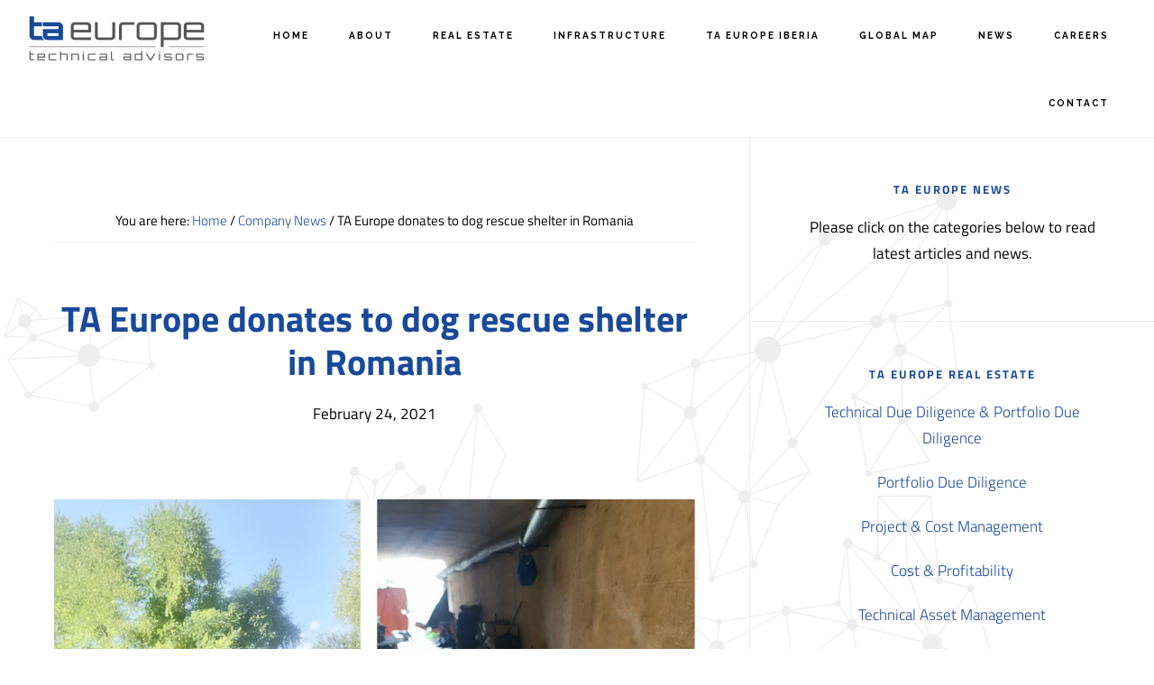

--- FILE ---
content_type: text/html; charset=UTF-8
request_url: https://taeurope.com/2021/02/ta-europe-donates-to-dog-rescue-shelter-in-romania/
body_size: 33204
content:
<!DOCTYPE html>
<html lang="en-US">
<head >
<meta charset="UTF-8" />
<meta name="viewport" content="width=device-width, initial-scale=1" />
	<script type="text/javascript">function theChampLoadEvent(e){var t=window.onload;if(typeof window.onload!="function"){window.onload=e}else{window.onload=function(){t();e()}}}</script>
		<script type="text/javascript">var theChampDefaultLang = 'en_US', theChampCloseIconPath = 'https://taeurope.com/wp-content/plugins/super-socializer/images/close.png';</script>
		<script>var theChampSiteUrl = 'https://taeurope.com', theChampVerified = 0, theChampEmailPopup = 0, heateorSsMoreSharePopupSearchText = 'Search';</script>
			<script> var theChampFBKey = '', theChampFBLang = 'en_US', theChampFbLikeMycred = 0, theChampSsga = 0, theChampCommentNotification = 0, theChampHeateorFcmRecentComments = 0, theChampFbIosLogin = 0; </script>
						<script type="text/javascript">var theChampFBCommentUrl = 'https://taeurope.com/2021/02/ta-europe-donates-to-dog-rescue-shelter-in-romania/'; var theChampFBCommentColor = ''; var theChampFBCommentNumPosts = ''; var theChampFBCommentWidth = '100%'; var theChampFBCommentOrderby = ''; var theChampCommentingTabs = "wordpress,facebook,disqus", theChampGpCommentsUrl = 'https://taeurope.com/2021/02/ta-europe-donates-to-dog-rescue-shelter-in-romania/', theChampDisqusShortname = '', theChampScEnabledTabs = 'wordpress,fb', theChampScLabel = 'Leave a reply', theChampScTabLabels = {"wordpress":"Default Comments (0)","fb":"Facebook Comments","disqus":"Disqus Comments"}, theChampGpCommentsWidth = 0, theChampCommentingId = 'respond'</script>
						<script> var theChampSharingAjaxUrl = 'https://taeurope.com/wp-admin/admin-ajax.php', heateorSsFbMessengerAPI = 'https://www.facebook.com/dialog/send?app_id=595489497242932&display=popup&link=%encoded_post_url%&redirect_uri=%encoded_post_url%',heateorSsWhatsappShareAPI = 'web', heateorSsUrlCountFetched = [], heateorSsSharesText = 'Shares', heateorSsShareText = 'Share', theChampPluginIconPath = 'https://taeurope.com/wp-content/plugins/super-socializer/images/logo.png', theChampSaveSharesLocally = 0, theChampHorizontalSharingCountEnable = 0, theChampVerticalSharingCountEnable = 0, theChampSharingOffset = -10, theChampCounterOffset = -10, theChampMobileStickySharingEnabled = 0, heateorSsCopyLinkMessage = "Link copied.";
		var heateorSsVerticalSharingShortUrl = "https://taeurope.com/2021/02/ta-europe-donates-to-dog-rescue-shelter-in-romania/";		</script>
			<style type="text/css">
						.the_champ_button_instagram span.the_champ_svg,a.the_champ_instagram span.the_champ_svg{background:radial-gradient(circle at 30% 107%,#fdf497 0,#fdf497 5%,#fd5949 45%,#d6249f 60%,#285aeb 90%)}
					.the_champ_horizontal_sharing .the_champ_svg,.heateor_ss_standard_follow_icons_container .the_champ_svg{
					color: #fff;
				border-width: 0px;
		border-style: solid;
		border-color: transparent;
	}
		.the_champ_horizontal_sharing .theChampTCBackground{
		color:#666;
	}
		.the_champ_horizontal_sharing span.the_champ_svg:hover,.heateor_ss_standard_follow_icons_container span.the_champ_svg:hover{
				border-color: transparent;
	}
		.the_champ_vertical_sharing span.the_champ_svg,.heateor_ss_floating_follow_icons_container span.the_champ_svg{
					color: #fff;
				border-width: 0px;
		border-style: solid;
		border-color: transparent;
	}
		.the_champ_vertical_sharing .theChampTCBackground{
		color:#666;
	}
		.the_champ_vertical_sharing span.the_champ_svg:hover,.heateor_ss_floating_follow_icons_container span.the_champ_svg:hover{
						border-color: transparent;
		}
	@media screen and (max-width:783px){.the_champ_vertical_sharing{display:none!important}}</style>
	<meta name='robots' content='index, follow, max-image-preview:large, max-snippet:-1, max-video-preview:-1' />
	<style>img:is([sizes="auto" i], [sizes^="auto," i]) { contain-intrinsic-size: 3000px 1500px }</style>
	
	<!-- This site is optimized with the Yoast SEO plugin v26.8 - https://yoast.com/product/yoast-seo-wordpress/ -->
	<title>TA Europe donates to dog rescue shelter in Romania - TA Europe</title>
	<link rel="canonical" href="https://taeurope.com/2021/02/ta-europe-donates-to-dog-rescue-shelter-in-romania/" />
	<meta property="og:locale" content="en_US" />
	<meta property="og:type" content="article" />
	<meta property="og:title" content="TA Europe donates to dog rescue shelter in Romania - TA Europe" />
	<meta property="og:description" content="TA Europe makes a donation to the dog rescue shelter SOS Arms Romania (sos-arms.com). We want to support the work of Georgiana Neagu who has made it her mission to help Romanian stray dogs in Făgăraș, Romania. There is a story behind this donation which may be sad to read but comes with a good &hellip; Read more" />
	<meta property="og:url" content="https://taeurope.com/2021/02/ta-europe-donates-to-dog-rescue-shelter-in-romania/" />
	<meta property="og:site_name" content="TA Europe" />
	<meta property="article:publisher" content="https://www.facebook.com/taeurope/" />
	<meta property="article:published_time" content="2021-02-24T09:41:21+00:00" />
	<meta property="article:modified_time" content="2021-02-24T10:05:18+00:00" />
	<meta property="og:image" content="https://taeurope.com/wp-content/uploads/2021/02/Jamie-and-Romanian-rescue-dogs_1.png" />
	<meta property="og:image:width" content="900" />
	<meta property="og:image:height" content="675" />
	<meta property="og:image:type" content="image/png" />
	<meta name="author" content="Julia" />
	<meta name="twitter:card" content="summary_large_image" />
	<meta name="twitter:creator" content="@ta_euro" />
	<meta name="twitter:site" content="@ta_euro" />
	<meta name="twitter:label1" content="Written by" />
	<meta name="twitter:data1" content="Julia" />
	<meta name="twitter:label2" content="Est. reading time" />
	<meta name="twitter:data2" content="4 minutes" />
	<script type="application/ld+json" class="yoast-schema-graph">{"@context":"https://schema.org","@graph":[{"@type":"Article","@id":"https://taeurope.com/2021/02/ta-europe-donates-to-dog-rescue-shelter-in-romania/#article","isPartOf":{"@id":"https://taeurope.com/2021/02/ta-europe-donates-to-dog-rescue-shelter-in-romania/"},"author":{"name":"Julia","@id":"https://taeurope.com/#/schema/person/7bc84aa55de4a66668a12b445d7f0650"},"headline":"TA Europe donates to dog rescue shelter in Romania","datePublished":"2021-02-24T09:41:21+00:00","dateModified":"2021-02-24T10:05:18+00:00","mainEntityOfPage":{"@id":"https://taeurope.com/2021/02/ta-europe-donates-to-dog-rescue-shelter-in-romania/"},"wordCount":721,"commentCount":0,"publisher":{"@id":"https://taeurope.com/#organization"},"image":{"@id":"https://taeurope.com/2021/02/ta-europe-donates-to-dog-rescue-shelter-in-romania/#primaryimage"},"thumbnailUrl":"https://taeurope.com/wp-content/uploads/2021/02/Jamie-and-Romanian-rescue-dogs_1.png","articleSection":["Company News"],"inLanguage":"en-US"},{"@type":"WebPage","@id":"https://taeurope.com/2021/02/ta-europe-donates-to-dog-rescue-shelter-in-romania/","url":"https://taeurope.com/2021/02/ta-europe-donates-to-dog-rescue-shelter-in-romania/","name":"TA Europe donates to dog rescue shelter in Romania - TA Europe","isPartOf":{"@id":"https://taeurope.com/#website"},"primaryImageOfPage":{"@id":"https://taeurope.com/2021/02/ta-europe-donates-to-dog-rescue-shelter-in-romania/#primaryimage"},"image":{"@id":"https://taeurope.com/2021/02/ta-europe-donates-to-dog-rescue-shelter-in-romania/#primaryimage"},"thumbnailUrl":"https://taeurope.com/wp-content/uploads/2021/02/Jamie-and-Romanian-rescue-dogs_1.png","datePublished":"2021-02-24T09:41:21+00:00","dateModified":"2021-02-24T10:05:18+00:00","breadcrumb":{"@id":"https://taeurope.com/2021/02/ta-europe-donates-to-dog-rescue-shelter-in-romania/#breadcrumb"},"inLanguage":"en-US","potentialAction":[{"@type":"ReadAction","target":["https://taeurope.com/2021/02/ta-europe-donates-to-dog-rescue-shelter-in-romania/"]}]},{"@type":"ImageObject","inLanguage":"en-US","@id":"https://taeurope.com/2021/02/ta-europe-donates-to-dog-rescue-shelter-in-romania/#primaryimage","url":"https://taeurope.com/wp-content/uploads/2021/02/Jamie-and-Romanian-rescue-dogs_1.png","contentUrl":"https://taeurope.com/wp-content/uploads/2021/02/Jamie-and-Romanian-rescue-dogs_1.png","width":900,"height":675},{"@type":"BreadcrumbList","@id":"https://taeurope.com/2021/02/ta-europe-donates-to-dog-rescue-shelter-in-romania/#breadcrumb","itemListElement":[{"@type":"ListItem","position":1,"name":"Home","item":"https://taeurope.com/"},{"@type":"ListItem","position":2,"name":"Blog","item":"https://taeurope.com/blog/"},{"@type":"ListItem","position":3,"name":"TA Europe donates to dog rescue shelter in Romania"}]},{"@type":"WebSite","@id":"https://taeurope.com/#website","url":"https://taeurope.com/","name":"TA Europe","description":"","publisher":{"@id":"https://taeurope.com/#organization"},"potentialAction":[{"@type":"SearchAction","target":{"@type":"EntryPoint","urlTemplate":"https://taeurope.com/?s={search_term_string}"},"query-input":{"@type":"PropertyValueSpecification","valueRequired":true,"valueName":"search_term_string"}}],"inLanguage":"en-US"},{"@type":"Organization","@id":"https://taeurope.com/#organization","name":"TA Europe","url":"https://taeurope.com/","logo":{"@type":"ImageObject","inLanguage":"en-US","@id":"https://taeurope.com/#/schema/logo/image/","url":"https://taeurope.com/wp-content/uploads/2017/05/ta_europe_999.gif","contentUrl":"https://taeurope.com/wp-content/uploads/2017/05/ta_europe_999.gif","width":732,"height":227,"caption":"TA Europe"},"image":{"@id":"https://taeurope.com/#/schema/logo/image/"},"sameAs":["https://www.facebook.com/taeurope/","https://x.com/ta_euro","https://www.linkedin.com/ta-europe"]},{"@type":"Person","@id":"https://taeurope.com/#/schema/person/7bc84aa55de4a66668a12b445d7f0650","name":"Julia","image":{"@type":"ImageObject","inLanguage":"en-US","@id":"https://taeurope.com/#/schema/person/image/","url":"https://secure.gravatar.com/avatar/b1ed97bc1019eb5693d8ca59df7a894972b883f7d37af69689e0dcea00d5296e?s=96&d=mm&r=g","contentUrl":"https://secure.gravatar.com/avatar/b1ed97bc1019eb5693d8ca59df7a894972b883f7d37af69689e0dcea00d5296e?s=96&d=mm&r=g","caption":"Julia"}}]}</script>
	<!-- / Yoast SEO plugin. -->


<link rel='dns-prefetch' href='//fonts.googleapis.com' />
<link rel='dns-prefetch' href='//code.ionicframework.com' />
<link rel="alternate" type="application/rss+xml" title="TA Europe &raquo; Feed" href="https://taeurope.com/feed/" />
<script type="text/javascript">
/* <![CDATA[ */
window._wpemojiSettings = {"baseUrl":"https:\/\/s.w.org\/images\/core\/emoji\/16.0.1\/72x72\/","ext":".png","svgUrl":"https:\/\/s.w.org\/images\/core\/emoji\/16.0.1\/svg\/","svgExt":".svg","source":{"concatemoji":"https:\/\/taeurope.com\/wp-includes\/js\/wp-emoji-release.min.js?ver=6.8.3"}};
/*! This file is auto-generated */
!function(s,n){var o,i,e;function c(e){try{var t={supportTests:e,timestamp:(new Date).valueOf()};sessionStorage.setItem(o,JSON.stringify(t))}catch(e){}}function p(e,t,n){e.clearRect(0,0,e.canvas.width,e.canvas.height),e.fillText(t,0,0);var t=new Uint32Array(e.getImageData(0,0,e.canvas.width,e.canvas.height).data),a=(e.clearRect(0,0,e.canvas.width,e.canvas.height),e.fillText(n,0,0),new Uint32Array(e.getImageData(0,0,e.canvas.width,e.canvas.height).data));return t.every(function(e,t){return e===a[t]})}function u(e,t){e.clearRect(0,0,e.canvas.width,e.canvas.height),e.fillText(t,0,0);for(var n=e.getImageData(16,16,1,1),a=0;a<n.data.length;a++)if(0!==n.data[a])return!1;return!0}function f(e,t,n,a){switch(t){case"flag":return n(e,"\ud83c\udff3\ufe0f\u200d\u26a7\ufe0f","\ud83c\udff3\ufe0f\u200b\u26a7\ufe0f")?!1:!n(e,"\ud83c\udde8\ud83c\uddf6","\ud83c\udde8\u200b\ud83c\uddf6")&&!n(e,"\ud83c\udff4\udb40\udc67\udb40\udc62\udb40\udc65\udb40\udc6e\udb40\udc67\udb40\udc7f","\ud83c\udff4\u200b\udb40\udc67\u200b\udb40\udc62\u200b\udb40\udc65\u200b\udb40\udc6e\u200b\udb40\udc67\u200b\udb40\udc7f");case"emoji":return!a(e,"\ud83e\udedf")}return!1}function g(e,t,n,a){var r="undefined"!=typeof WorkerGlobalScope&&self instanceof WorkerGlobalScope?new OffscreenCanvas(300,150):s.createElement("canvas"),o=r.getContext("2d",{willReadFrequently:!0}),i=(o.textBaseline="top",o.font="600 32px Arial",{});return e.forEach(function(e){i[e]=t(o,e,n,a)}),i}function t(e){var t=s.createElement("script");t.src=e,t.defer=!0,s.head.appendChild(t)}"undefined"!=typeof Promise&&(o="wpEmojiSettingsSupports",i=["flag","emoji"],n.supports={everything:!0,everythingExceptFlag:!0},e=new Promise(function(e){s.addEventListener("DOMContentLoaded",e,{once:!0})}),new Promise(function(t){var n=function(){try{var e=JSON.parse(sessionStorage.getItem(o));if("object"==typeof e&&"number"==typeof e.timestamp&&(new Date).valueOf()<e.timestamp+604800&&"object"==typeof e.supportTests)return e.supportTests}catch(e){}return null}();if(!n){if("undefined"!=typeof Worker&&"undefined"!=typeof OffscreenCanvas&&"undefined"!=typeof URL&&URL.createObjectURL&&"undefined"!=typeof Blob)try{var e="postMessage("+g.toString()+"("+[JSON.stringify(i),f.toString(),p.toString(),u.toString()].join(",")+"));",a=new Blob([e],{type:"text/javascript"}),r=new Worker(URL.createObjectURL(a),{name:"wpTestEmojiSupports"});return void(r.onmessage=function(e){c(n=e.data),r.terminate(),t(n)})}catch(e){}c(n=g(i,f,p,u))}t(n)}).then(function(e){for(var t in e)n.supports[t]=e[t],n.supports.everything=n.supports.everything&&n.supports[t],"flag"!==t&&(n.supports.everythingExceptFlag=n.supports.everythingExceptFlag&&n.supports[t]);n.supports.everythingExceptFlag=n.supports.everythingExceptFlag&&!n.supports.flag,n.DOMReady=!1,n.readyCallback=function(){n.DOMReady=!0}}).then(function(){return e}).then(function(){var e;n.supports.everything||(n.readyCallback(),(e=n.source||{}).concatemoji?t(e.concatemoji):e.wpemoji&&e.twemoji&&(t(e.twemoji),t(e.wpemoji)))}))}((window,document),window._wpemojiSettings);
/* ]]> */
</script>
<link rel='stylesheet' id='infinity-pro-css' href='https://taeurope.com/wp-content/themes/infinity-pro/style.css?ver=1.1.2' type='text/css' media='all' />
<style id='infinity-pro-inline-css' type='text/css'>


		a,
		.entry-title a:focus,
		.entry-title a:hover,
		.featured-content .entry-meta a:focus,
		.featured-content .entry-meta a:hover,
		.front-page .genesis-nav-menu a:focus,
		.front-page .genesis-nav-menu a:hover,
		.front-page .offscreen-content-icon button:focus,
		.front-page .offscreen-content-icon button:hover,
		.front-page .white .genesis-nav-menu a:focus,
		.front-page .white .genesis-nav-menu a:hover,
		.genesis-nav-menu a:focus,
		.genesis-nav-menu a:hover,
		.genesis-nav-menu .current-menu-item > a,
		.genesis-nav-menu .sub-menu .current-menu-item > a:focus,
		.genesis-nav-menu .sub-menu .current-menu-item > a:hover,
		.genesis-responsive-menu .genesis-nav-menu a:focus,
		.genesis-responsive-menu .genesis-nav-menu a:hover,
		.menu-toggle:focus,
		.menu-toggle:hover,
		.offscreen-content button:hover,
		.offscreen-content-icon button:hover,
		.site-footer a:focus,
		.site-footer a:hover,
		.sub-menu-toggle:focus,
		.sub-menu-toggle:hover {
			color: #194a9a;
		}

		button,
		input[type="button"],
		input[type="reset"],
		input[type="select"],
		input[type="submit"],
		.button,
		.enews-widget input:hover[type="submit"],
		.front-page-1 a.button,
		.front-page-3 a.button,
		.front-page-5 a.button,
		.front-page-7 a.button,
		.footer-widgets .button:hover {
			background-color: #194a9a;
			color: #ffffff;
		}

		
</style>
<style id='wp-emoji-styles-inline-css' type='text/css'>

	img.wp-smiley, img.emoji {
		display: inline !important;
		border: none !important;
		box-shadow: none !important;
		height: 1em !important;
		width: 1em !important;
		margin: 0 0.07em !important;
		vertical-align: -0.1em !important;
		background: none !important;
		padding: 0 !important;
	}
</style>
<link rel='stylesheet' id='wp-block-library-css' href='https://taeurope.com/wp-includes/css/dist/block-library/style.min.css?ver=6.8.3' type='text/css' media='all' />
<style id='classic-theme-styles-inline-css' type='text/css'>
/*! This file is auto-generated */
.wp-block-button__link{color:#fff;background-color:#32373c;border-radius:9999px;box-shadow:none;text-decoration:none;padding:calc(.667em + 2px) calc(1.333em + 2px);font-size:1.125em}.wp-block-file__button{background:#32373c;color:#fff;text-decoration:none}
</style>
<style id='global-styles-inline-css' type='text/css'>
:root{--wp--preset--aspect-ratio--square: 1;--wp--preset--aspect-ratio--4-3: 4/3;--wp--preset--aspect-ratio--3-4: 3/4;--wp--preset--aspect-ratio--3-2: 3/2;--wp--preset--aspect-ratio--2-3: 2/3;--wp--preset--aspect-ratio--16-9: 16/9;--wp--preset--aspect-ratio--9-16: 9/16;--wp--preset--color--black: #000000;--wp--preset--color--cyan-bluish-gray: #abb8c3;--wp--preset--color--white: #ffffff;--wp--preset--color--pale-pink: #f78da7;--wp--preset--color--vivid-red: #cf2e2e;--wp--preset--color--luminous-vivid-orange: #ff6900;--wp--preset--color--luminous-vivid-amber: #fcb900;--wp--preset--color--light-green-cyan: #7bdcb5;--wp--preset--color--vivid-green-cyan: #00d084;--wp--preset--color--pale-cyan-blue: #8ed1fc;--wp--preset--color--vivid-cyan-blue: #0693e3;--wp--preset--color--vivid-purple: #9b51e0;--wp--preset--gradient--vivid-cyan-blue-to-vivid-purple: linear-gradient(135deg,rgba(6,147,227,1) 0%,rgb(155,81,224) 100%);--wp--preset--gradient--light-green-cyan-to-vivid-green-cyan: linear-gradient(135deg,rgb(122,220,180) 0%,rgb(0,208,130) 100%);--wp--preset--gradient--luminous-vivid-amber-to-luminous-vivid-orange: linear-gradient(135deg,rgba(252,185,0,1) 0%,rgba(255,105,0,1) 100%);--wp--preset--gradient--luminous-vivid-orange-to-vivid-red: linear-gradient(135deg,rgba(255,105,0,1) 0%,rgb(207,46,46) 100%);--wp--preset--gradient--very-light-gray-to-cyan-bluish-gray: linear-gradient(135deg,rgb(238,238,238) 0%,rgb(169,184,195) 100%);--wp--preset--gradient--cool-to-warm-spectrum: linear-gradient(135deg,rgb(74,234,220) 0%,rgb(151,120,209) 20%,rgb(207,42,186) 40%,rgb(238,44,130) 60%,rgb(251,105,98) 80%,rgb(254,248,76) 100%);--wp--preset--gradient--blush-light-purple: linear-gradient(135deg,rgb(255,206,236) 0%,rgb(152,150,240) 100%);--wp--preset--gradient--blush-bordeaux: linear-gradient(135deg,rgb(254,205,165) 0%,rgb(254,45,45) 50%,rgb(107,0,62) 100%);--wp--preset--gradient--luminous-dusk: linear-gradient(135deg,rgb(255,203,112) 0%,rgb(199,81,192) 50%,rgb(65,88,208) 100%);--wp--preset--gradient--pale-ocean: linear-gradient(135deg,rgb(255,245,203) 0%,rgb(182,227,212) 50%,rgb(51,167,181) 100%);--wp--preset--gradient--electric-grass: linear-gradient(135deg,rgb(202,248,128) 0%,rgb(113,206,126) 100%);--wp--preset--gradient--midnight: linear-gradient(135deg,rgb(2,3,129) 0%,rgb(40,116,252) 100%);--wp--preset--font-size--small: 13px;--wp--preset--font-size--medium: 20px;--wp--preset--font-size--large: 36px;--wp--preset--font-size--x-large: 42px;--wp--preset--spacing--20: 0.44rem;--wp--preset--spacing--30: 0.67rem;--wp--preset--spacing--40: 1rem;--wp--preset--spacing--50: 1.5rem;--wp--preset--spacing--60: 2.25rem;--wp--preset--spacing--70: 3.38rem;--wp--preset--spacing--80: 5.06rem;--wp--preset--shadow--natural: 6px 6px 9px rgba(0, 0, 0, 0.2);--wp--preset--shadow--deep: 12px 12px 50px rgba(0, 0, 0, 0.4);--wp--preset--shadow--sharp: 6px 6px 0px rgba(0, 0, 0, 0.2);--wp--preset--shadow--outlined: 6px 6px 0px -3px rgba(255, 255, 255, 1), 6px 6px rgba(0, 0, 0, 1);--wp--preset--shadow--crisp: 6px 6px 0px rgba(0, 0, 0, 1);}:where(.is-layout-flex){gap: 0.5em;}:where(.is-layout-grid){gap: 0.5em;}body .is-layout-flex{display: flex;}.is-layout-flex{flex-wrap: wrap;align-items: center;}.is-layout-flex > :is(*, div){margin: 0;}body .is-layout-grid{display: grid;}.is-layout-grid > :is(*, div){margin: 0;}:where(.wp-block-columns.is-layout-flex){gap: 2em;}:where(.wp-block-columns.is-layout-grid){gap: 2em;}:where(.wp-block-post-template.is-layout-flex){gap: 1.25em;}:where(.wp-block-post-template.is-layout-grid){gap: 1.25em;}.has-black-color{color: var(--wp--preset--color--black) !important;}.has-cyan-bluish-gray-color{color: var(--wp--preset--color--cyan-bluish-gray) !important;}.has-white-color{color: var(--wp--preset--color--white) !important;}.has-pale-pink-color{color: var(--wp--preset--color--pale-pink) !important;}.has-vivid-red-color{color: var(--wp--preset--color--vivid-red) !important;}.has-luminous-vivid-orange-color{color: var(--wp--preset--color--luminous-vivid-orange) !important;}.has-luminous-vivid-amber-color{color: var(--wp--preset--color--luminous-vivid-amber) !important;}.has-light-green-cyan-color{color: var(--wp--preset--color--light-green-cyan) !important;}.has-vivid-green-cyan-color{color: var(--wp--preset--color--vivid-green-cyan) !important;}.has-pale-cyan-blue-color{color: var(--wp--preset--color--pale-cyan-blue) !important;}.has-vivid-cyan-blue-color{color: var(--wp--preset--color--vivid-cyan-blue) !important;}.has-vivid-purple-color{color: var(--wp--preset--color--vivid-purple) !important;}.has-black-background-color{background-color: var(--wp--preset--color--black) !important;}.has-cyan-bluish-gray-background-color{background-color: var(--wp--preset--color--cyan-bluish-gray) !important;}.has-white-background-color{background-color: var(--wp--preset--color--white) !important;}.has-pale-pink-background-color{background-color: var(--wp--preset--color--pale-pink) !important;}.has-vivid-red-background-color{background-color: var(--wp--preset--color--vivid-red) !important;}.has-luminous-vivid-orange-background-color{background-color: var(--wp--preset--color--luminous-vivid-orange) !important;}.has-luminous-vivid-amber-background-color{background-color: var(--wp--preset--color--luminous-vivid-amber) !important;}.has-light-green-cyan-background-color{background-color: var(--wp--preset--color--light-green-cyan) !important;}.has-vivid-green-cyan-background-color{background-color: var(--wp--preset--color--vivid-green-cyan) !important;}.has-pale-cyan-blue-background-color{background-color: var(--wp--preset--color--pale-cyan-blue) !important;}.has-vivid-cyan-blue-background-color{background-color: var(--wp--preset--color--vivid-cyan-blue) !important;}.has-vivid-purple-background-color{background-color: var(--wp--preset--color--vivid-purple) !important;}.has-black-border-color{border-color: var(--wp--preset--color--black) !important;}.has-cyan-bluish-gray-border-color{border-color: var(--wp--preset--color--cyan-bluish-gray) !important;}.has-white-border-color{border-color: var(--wp--preset--color--white) !important;}.has-pale-pink-border-color{border-color: var(--wp--preset--color--pale-pink) !important;}.has-vivid-red-border-color{border-color: var(--wp--preset--color--vivid-red) !important;}.has-luminous-vivid-orange-border-color{border-color: var(--wp--preset--color--luminous-vivid-orange) !important;}.has-luminous-vivid-amber-border-color{border-color: var(--wp--preset--color--luminous-vivid-amber) !important;}.has-light-green-cyan-border-color{border-color: var(--wp--preset--color--light-green-cyan) !important;}.has-vivid-green-cyan-border-color{border-color: var(--wp--preset--color--vivid-green-cyan) !important;}.has-pale-cyan-blue-border-color{border-color: var(--wp--preset--color--pale-cyan-blue) !important;}.has-vivid-cyan-blue-border-color{border-color: var(--wp--preset--color--vivid-cyan-blue) !important;}.has-vivid-purple-border-color{border-color: var(--wp--preset--color--vivid-purple) !important;}.has-vivid-cyan-blue-to-vivid-purple-gradient-background{background: var(--wp--preset--gradient--vivid-cyan-blue-to-vivid-purple) !important;}.has-light-green-cyan-to-vivid-green-cyan-gradient-background{background: var(--wp--preset--gradient--light-green-cyan-to-vivid-green-cyan) !important;}.has-luminous-vivid-amber-to-luminous-vivid-orange-gradient-background{background: var(--wp--preset--gradient--luminous-vivid-amber-to-luminous-vivid-orange) !important;}.has-luminous-vivid-orange-to-vivid-red-gradient-background{background: var(--wp--preset--gradient--luminous-vivid-orange-to-vivid-red) !important;}.has-very-light-gray-to-cyan-bluish-gray-gradient-background{background: var(--wp--preset--gradient--very-light-gray-to-cyan-bluish-gray) !important;}.has-cool-to-warm-spectrum-gradient-background{background: var(--wp--preset--gradient--cool-to-warm-spectrum) !important;}.has-blush-light-purple-gradient-background{background: var(--wp--preset--gradient--blush-light-purple) !important;}.has-blush-bordeaux-gradient-background{background: var(--wp--preset--gradient--blush-bordeaux) !important;}.has-luminous-dusk-gradient-background{background: var(--wp--preset--gradient--luminous-dusk) !important;}.has-pale-ocean-gradient-background{background: var(--wp--preset--gradient--pale-ocean) !important;}.has-electric-grass-gradient-background{background: var(--wp--preset--gradient--electric-grass) !important;}.has-midnight-gradient-background{background: var(--wp--preset--gradient--midnight) !important;}.has-small-font-size{font-size: var(--wp--preset--font-size--small) !important;}.has-medium-font-size{font-size: var(--wp--preset--font-size--medium) !important;}.has-large-font-size{font-size: var(--wp--preset--font-size--large) !important;}.has-x-large-font-size{font-size: var(--wp--preset--font-size--x-large) !important;}
:where(.wp-block-post-template.is-layout-flex){gap: 1.25em;}:where(.wp-block-post-template.is-layout-grid){gap: 1.25em;}
:where(.wp-block-columns.is-layout-flex){gap: 2em;}:where(.wp-block-columns.is-layout-grid){gap: 2em;}
:root :where(.wp-block-pullquote){font-size: 1.5em;line-height: 1.6;}
</style>
<link rel='stylesheet' id='font-awesome-css' href='https://taeurope.com/wp-content/plugins/arconix-shortcodes/includes/css/font-awesome.min.css?ver=4.6.3' type='text/css' media='all' />
<link rel='stylesheet' id='arconix-shortcodes-css' href='https://taeurope.com/wp-content/plugins/arconix-shortcodes/includes/css/arconix-shortcodes.min.css?ver=2.1.19' type='text/css' media='all' />
<link rel='stylesheet' id='contact-form-7-css' href='https://taeurope.com/wp-content/plugins/contact-form-7/includes/css/styles.css?ver=6.1.4' type='text/css' media='all' />
<link rel='stylesheet' id='magic-liquidizer-table-style-css' href='https://taeurope.com/wp-content/plugins/magic-liquidizer-responsive-table/idcss/ml-responsive-table.css?ver=2.0.3' type='text/css' media='all' />
<link rel='stylesheet' id='tlpportfolio-css-css' href='https://taeurope.com/wp-content/plugins/tlp-portfolio/assets/css/tlpportfolio.css?ver=1.0' type='text/css' media='all' />
<link rel='stylesheet' id='portfolio-sc-css' href='https://taeurope.com/wp-content/uploads/tlp-portfolio/portfolio-sc.css?ver=1742384805' type='text/css' media='all' />
<link rel='stylesheet' id='vidbgpro-frontend-style-css' href='https://taeurope.com/wp-content/plugins/video-background-pro/assets/css/vidbgpro.css?ver=2.0.0' type='text/css' media='all' />
<link rel='stylesheet' id='infinity-fonts-css' href='//fonts.googleapis.com/css?family=Cormorant+Garamond%3A400%2C400i%2C700%7CRaleway%3A700&#038;ver=1.1.2' type='text/css' media='all' />
<link rel='stylesheet' id='infinity-ionicons-css' href='//code.ionicframework.com/ionicons/2.0.1/css/ionicons.min.css?ver=1.1.2' type='text/css' media='all' />
<link rel='stylesheet' id='borlabs-cookie-css' href='https://taeurope.com/wp-content/cache/borlabs-cookie/borlabs-cookie_1_en.css?ver=2.3.0.18-14' type='text/css' media='all' />
<link rel='stylesheet' id='the_champ_frontend_css-css' href='https://taeurope.com/wp-content/plugins/super-socializer/css/front.css?ver=7.14.5' type='text/css' media='all' />
<link rel='stylesheet' id='tablepress-default-css' href='https://taeurope.com/wp-content/plugins/tablepress/css/build/default.css?ver=3.2.6' type='text/css' media='all' />
<script type="text/javascript" src="https://taeurope.com/wp-includes/js/jquery/jquery.min.js?ver=3.7.1" id="jquery-core-js"></script>
<script type="text/javascript" src="https://taeurope.com/wp-includes/js/jquery/jquery-migrate.min.js?ver=3.4.1" id="jquery-migrate-js"></script>
<script type="text/javascript" src="https://taeurope.com/wp-content/plugins/magic-liquidizer-responsive-table/idjs/ml.responsive.table.min.js?ver=2.0.3" id="magic-liquidizer-table-js"></script>
<script type="text/javascript" id="wpgmza_data-js-extra">
/* <![CDATA[ */
var wpgmza_google_api_status = {"message":"Enqueued","code":"ENQUEUED"};
/* ]]> */
</script>
<script type="text/javascript" src="https://taeurope.com/wp-content/plugins/wp-google-maps/wpgmza_data.js?ver=6.8.3" id="wpgmza_data-js"></script>
<link rel="https://api.w.org/" href="https://taeurope.com/wp-json/" /><link rel="alternate" title="JSON" type="application/json" href="https://taeurope.com/wp-json/wp/v2/posts/3563" /><link rel="EditURI" type="application/rsd+xml" title="RSD" href="https://taeurope.com/xmlrpc.php?rsd" />
<link rel='shortlink' href='https://taeurope.com/?p=3563' />
<link rel="alternate" title="oEmbed (JSON)" type="application/json+oembed" href="https://taeurope.com/wp-json/oembed/1.0/embed?url=https%3A%2F%2Ftaeurope.com%2F2021%2F02%2Fta-europe-donates-to-dog-rescue-shelter-in-romania%2F" />
<link rel="alternate" title="oEmbed (XML)" type="text/xml+oembed" href="https://taeurope.com/wp-json/oembed/1.0/embed?url=https%3A%2F%2Ftaeurope.com%2F2021%2F02%2Fta-europe-donates-to-dog-rescue-shelter-in-romania%2F&#038;format=xml" />
				<style>
					.tlp-team .short-desc, .tlp-team .tlp-team-isotope .tlp-content, .tlp-team .button-group .selected, .tlp-team .layout1 .tlp-content, .tlp-team .tpl-social a, .tlp-team .tpl-social li a.fa,.tlp-portfolio button.selected,.tlp-portfolio .layoutisotope .tlp-portfolio-item .tlp-content,.tlp-portfolio button:hover {
						background: #0367bf ;
					}
					.tlp-portfolio .layoutisotope .tlp-overlay,.tlp-portfolio .layout1 .tlp-overlay,.tlp-portfolio .layout2 .tlp-overlay,.tlp-portfolio .layout3 .tlp-overlay, .tlp-portfolio .slider .tlp-overlay {
						background: rgba(3,103,191,0.8);
					}
					h3 {
font-size: 16px;
}				</style>
				<script>
  (function(i,s,o,g,r,a,m){i['GoogleAnalyticsObject']=r;i[r]=i[r]||function(){
  (i[r].q=i[r].q||[]).push(arguments)},i[r].l=1*new Date();a=s.createElement(o),
  m=s.getElementsByTagName(o)[0];a.async=1;a.src=g;m.parentNode.insertBefore(a,m)
  })(window,document,'script','https://www.google-analytics.com/analytics.js','ga');

  ga('create', 'UA-89747908-1', 'auto');
  ga('send', 'pageview');

</script>



<!-- Bing Webmaster Tag -->
<meta name="msvalidate.01" content="2D57CE54F854CD2280DE2ADA99C59314" />
<!-- End Bing Webmaster Tag -->
<style type="text/css">.site-title a { background: url(https://taeurope.com/wp-content/uploads/2017/02/cropped-ta_europe_922-1.png) no-repeat !important; }</style>
<link rel="icon" href="https://taeurope.com/wp-content/uploads/2020/08/cropped-TA-LI-32x32.png" sizes="32x32" />
<link rel="icon" href="https://taeurope.com/wp-content/uploads/2020/08/cropped-TA-LI-192x192.png" sizes="192x192" />
<link rel="apple-touch-icon" href="https://taeurope.com/wp-content/uploads/2020/08/cropped-TA-LI-180x180.png" />
<meta name="msapplication-TileImage" content="https://taeurope.com/wp-content/uploads/2020/08/cropped-TA-LI-270x270.png" />
		<style type="text/css" id="wp-custom-css">
			/*
You can add your own CSS here.

Click the help icon above to learn more.
*/



/*
Removing Header Job Postings
*/
.post-1718 h1.entry-title,
.post-1995 h1.entry-title,
.post-1405 h1.entry-title,
.post-4461 h1.entry-title,
.post-4529 h1.entry-title,
.post-4534 h1.entry-title,
.post-4540 h1.entry-title,
.post-4544 h1.entry-title,
.post-4562 h1.entry-title,
.post-4570 h1.entry-title
{display: none;}

.page-id-4529 .content,
.page-id-4461 .content,
.page-id-4534 .content,
.page-id-4540 .content,
.page-id-4544 .content,
.page-id-4562 .content,
.page-id-4570 .content
	width: 95%;
max-width: 1200px;}

.page-id-4461,
.page-id-4529,
.page-id-4534,
.page-id-4540,
.page-id-4544,
.page-id-4562,
.page-id-4570
{background-image: none;}

.page-id-4461 article a  img,
.page-id-4529 article a  img,
.page-id-4534 article a  img,
.page-id-4540 article a  img,
.page-id-4544 article a  img,
.page-id-4562 article a  img,
.page-id-4570 article a  img
article a  img
{padding-bottom: 0;}

.page-id-4461 .wp-block-image {
    margin: 0 0 0em;
}

/*
Portfolio Slider
*/
.ls-roundedflat .ls-nav-prev:hover,
.ls-roundedflat .ls-nav-next:hover {
	background-color: #6d8ba6 !important;
}

#layerslider_widget-3.widget.layerslider_widget div.widget-wrap.ls-direction-fix h3.widgettitle.widget-title{
text-align: center;
}


.after-footer {
background-color: #fff;
color: #194a9a;
}

.wp-block-image figcaption {
margin-top: 0em;
    margin-bottom: 2.5em;
}
/*
Portfolio Slider Home
*/
.page-id-3991.custom-header.header-image.header-full-width.full-width-content.genesis-breadcrumbs-visible.elementor-default.elementor-kit-3068.landing-page.sfsi_2.63 div.site-container div.site-inner div.content-sidebar-wrap main.content {
    max-width: 1175px;
    width: 100%;
}
.front-page-2 h3 {
font-size: 1.2em;
	text-align: left
}

.front-page-2 p {
  font-size: 1.2em;
	line-height: 1.5
}


.front-page-2 {
    text-align: left;
}

.front-page-2 .widget-full .wrap {
    max-width: 1175px;
	width: 100%;
}
.port-header-berg{
	color: #fff;
	border-bottom: 1px solid #f8d000;
	border-top: 1px solid #f8d000;
	padding: 10px 0px;
	font-size: 1.2em
	text-align: left;
}

.port-header-berg-mob{
	color: #fff;
	border-bottom: 1px solid #f8d000;
	border-top: 1px solid #f8d000;
	padding: 10px 0px;
	font-size: 1.5em
}

.port-header-rosy{
	color: #fff;
	border-bottom: 1px solid #d08f8e;
	border-top: 1px solid #d08f8e;
	padding: 10px 0px;
	font-size: 1.2em
}

.port-header-rosy-mob{
	color: #fff;
	border-bottom: 1px solid #d08f8e;
	border-top: 1px solid #d08f8e;
	padding: 10px 0px;
	font-size: 1.5em
}

.port-header-kiwi{
	color: #fff;
	border-bottom: 1px solid #c2e76b;
	border-top: 1px solid #c2e76b;
	padding: 10px 0px;
	font-size: 1.2em
	text-align: left;
}

.port-header-kiwi-mob{
	color: #fff;
	border-bottom: 1px solid #c2e76b;
	border-top: 1px solid #c2e76b;
	padding: 10px 0px;

	font-size: 1.5em
}

.portslider-text {
	color: #fff;
	font-size: 1.1em;
	padding-bottom: 0px;
	margin-bottom: 10px;
	text-align: left;
}

.portslider-text-mob {
	color: #fff;
	font-size: 1.5em;
	padding-bottom: 0px;
	margin-bottom: 10px;
}

.bergamot {
	background-color: #f8d000;
color: #2f445c;
margin-top: 20px;
	font-size: 0,5em;}

.bergamot-mob {
	background-color: #f8d000;
color: #2f445c;
margin-top: 10px;
	font-size: 0,5em;}

a:hover.bergamot {
	background-color: #f8d000;
color: #2f445c;
margin-top: 20px;}

a:hover.bergamot-mob {
	background-color: #f8d000;
color: #2f445c;
margin-top: 10px;}

a:hover.rose {
	background-color: #d08f8e;
color: #2f445c;
margin-top: 20px;
	font-size: 0,5em;}

a:hover.rose-mob {
	background-color: #d08f8e;
color: #2f445c;
margin-top: 10px;
	font-size: 0,5em;}

.rose {
	background-color: #d08f8e;
color: #2f445c;
margin-top: 20px;}

.rose-mob {
	background-color: #d08f8e;
color: #2f445c;
margin-top: 10px;}

a:hover.kiwi {
	background-color: #c2e76b;
color: #2f445c;
margin-top: 20px;
	font-size: 0,5em;}

a:hover.kiwi-mob {
	background-color: #c2e76b;
color: #2f445c;
margin-top: 10px;
	font-size: 0,5em;}

.kiwi {
	background-color: #c2e76b;
color: #2f445c;
margin-top: 20px;}

.kiwi-mob {
	background-color: #c2e76b;
color: #2f445c;
margin-top: 10px;}

#layerslider_3 {display:none;}
	
}


/*
Stellenanzeige
*/
.post-3861 .entry-header h1.entry-title,
.post-3872 .entry-header h1.entry-title
{
display: none;
}



/*
Customisation Footer
*/
.site-footer {display: none;}

.social-media-link {
	margin-left: 5px;
		margin-bottom: 5px;
}


#genesis-footer-widgets.footer-widgets {background-color: #fff;
color: #000;}

.after-footer .wrap {
	margin: auto;
width: 400px;
}
.after-footer div.wrap section#sfsi-widget-2.widget.sfsi div.widget-wrap {
	margin: auto;
width: 200px;
}

/*
Customisation Footer End
*/

.post-3487 h1.entry-title, 
.post-3478 h1.entry-title, 
.post-3770 h1.entry-title {display: none;}

.entry-content a.wp-block-button__link.has-background {text-decoration: none;}

.circle {border-radius: 50%;}

a.portfolio-menu {
	width: 100px;
padding: 10px;
font-size: 18px;
text-decoration: none;}

a:hover.portfolio-menu {
color: #44556a;
}

.footer-widgets h3.widgettitle.widget-title {
    text-align: center;
}

/*Carrer Site*/

body.page-template-default.page-id-5872,
body.page-template-default.page-id-5950,
body.page-template-default.page-id-5962
body {
	
    background: linear-gradient(to bottom, #ffffff 20%, #f9a43e 70%);
    width: 100%;  /* Verlauf Hintergrund */
	margin: 0 auto; /* Zentriert den Hintergrund */
    height: 100vh; /* Deckt die volle Höhe ab */
}


body.page-template-default.page-id-5872 .breadcrumb,
body.page-template-default.page-id-5950 .breadcrumb,
body.page-template-default.page-id-5962 .breadcrumb
{
	border:none;}

body.page-template-default.page-id-5872 .sidebar .widget,
body.page-template-default.page-id-5950 .sidebar .widget,
body.page-template-default.page-id-5962 .sidebar .widget
{
	border:none;
	background-color:#ffffff;}
	
body.page-id-5872 .footer-widgets,
body.page-id-5950 .footer-widgets,
body.page-id-5962 .footer-widgets{
	display:none;
}

.widget-wrap{
	text-align: center;
}

body.page-id-5872 summary,
body.page-id-5950 summary,
body.page-id-5962 summary{
	text-decoration:underline;
}

body.page-id-5962 .entry-content ol, .entry-content ul{
	margin-left:0;
}

body.page-id-5950 ul{
	margin-top:25px;
}

img.mfp-img {
    width: 850px;
}
	
    /* border-bottom: 1px solid #eee;

/*
Customisation Team Page
*/

.post-1252 .entry-content a,
.post-1633 .entry-content a
{color: #fff;}



body.page-template-page_team.page-id-9,
body.page-template-default.page-id-380,
body.page-template-default.page-id-108,
body.page-template-default.page-id-112,
body.page-template-default.page-id-365,
body.page-template-default.page-id-115,
body.page-template-default.page-id-1092,
body.page-template-default.page-id-377,
body.page-template-default.page-id-367,
body.page-template-default.page-id-1256,
body.page-template-default.page-id-1633,
body.page-template-default.page-id-3003,
body.page-template-default.page-id-3006,
body.page-template-default.page-id-871,
body.page-template-default.page-id-1933,
body.page-template-default.page-id-988,
body.page-template-default.page-id-2252,
body.page-template-default.page-id-2295,
body.page-template-default.page-id-2308,
body.page-template-default.page-id-1351,
body.page-template-default.page-id-2201,
body.page-template-default.page-id-2996,
body.page-template-default.page-id-232,
body.page-template-default.page-id-2990,
body.page-template-default.page-id-1252,
body.page-template-default.page-id-2674,
body.page-template-default.page-id-1435,
body.page-template-default.page-id-3134,
body.page-template-default.page-id-1641,
body.page-template-default.page-id-2176,
body.page-template-default.page-id-3047,
body.page-template-default.page-id-3011,
body.page-template-default.page-id-243,
body.page-template-default.page-id-1772,
body.page-template-default.page-id-2193,
body.page-template-default.page-id-2678,
body.page-template-default.page-id-3035,
body.page-template-default.page-id-1733,
body.page-template-default.page-id-2938,
body.page-template-default.page-id-3139,
body.page-template-default.page-id-2984,
body.page-template-default.page-id-2356,
body.page-template-default.page-id-3544,
body.page-template-default.page-id-3590,
body.page-template-default.page-id-3733,
body.page-template-default.page-id-3967,
body.page-template-default.page-id-4251,
body.page-template-default.page-id-4375,
body.page-template-default.page-id-4379,
body.page-template-default.page-id-4381,
body.page-template-default.page-id-4394,
body.page-template-default.page-id-4439,
body.page-template-default.page-id-4695,
body.page-template-default.page-id-4784,
body.page-template-default.page-id-4791,
body.page-template-default.page-id-4796,
body.page-template-default.page-id-4816,
body.page-template-default.page-id-4824,
body.page-template-default.page-id-4822,
body.page-template-default.page-id-4850,
body.page-template-default.page-id-4877,
body.page-template-default.page-id-4882,
body.page-template-default.page-id-4886,
body.page-template-default.page-id-4890,
body.page-template-default.page-id-4894,
body.page-template-default.page-id-4962,
body.page-template-default.page-id-4995,
body.page-template-default.page-id-5012,
body.page-template-default.page-id-5030,
body.page-template-default.page-id-5048,
body.page-template-default.page-id-5057,
body.page-template-default.page-id-5085,
body.page-template-default.page-id-5103,
body.page-template-default.page-id-5109,
body.page-template-default.page-id-5114,
body.page-template-default.page-id-5161,
body.page-template-default.page-id-5166,
body.page-template-default.page-id-5190,
body.page-template-default.page-id-5204,
body.page-template-default.page-id-5330,
body.page-template-default.page-id-5532,
body.page-template-default.page-id-5567,
body.page-template-default.page-id-5625,
body.page-template-default.page-id-5642,
body.page-template-default.page-id-5652,
body.page-template-default.page-id-5665,
body.page-template-default.page-id-5684,
body.page-template-default.page-id-5706,
body.page-template-default.page-id-5742,
body.page-template-default.page-id-5746,
body.page-template-default.page-id-5758,
body.page-template-default.page-id-5775,
body.page-template-default.page-id-5782,
body.page-template-default.page-id-5836,
body.page-template-default.page-id-5856,
body.page-template-default.page-id-5860,
body.page-template-default.page-id-6166,
body.page-template-default.page-id-6234,
body.page-template-default.page-id-6240,
body.page-template-default.page-id-6292,
body.page-template-default.page-id-6296,
body.page-template-default.page-id-6300,
body.page-template-default.page-id-6313,
body.page-template-default.page-id-6319,
body.page-template-default.page-id-6342,
body.page-template-default.page-id-6357,
body.page-template-default.page-id-6369,
body.page-template-default.page-id-6371,
body.page-template-default.page-id-6373,
body.page-template-default.page-id-6457,
body.page-template-default.page-id-6463,
body.page-template-default.page-id-6461,
body.page-template-default.page-id-6514,
body.page-template-default.page-id-6516,
body.page-template-default.page-id-6518,
body.page-template-default.page-id-6553,
body.page-template-default.page-id-6561,
body.page-template-default.page-id-6583,
body.page-template-default.page-id-6592,
body.page-template-default.page-id-6600,
body.page-template-default.page-id-6670,
body.page-template-default.page-id-6676,
body.page-template-default.page-id-6682,
body.page-template-default.page-id-6705,
body.page-template-default.page-id-6712,
body.page-template-default.page-id-6715,
body.page-template-default.page-id-6717,
body.page-template-default.page-id-6729,
body.page-template-default.page-id-6744,
body.page-template-default.page-id-6746,
body.page-template-default.page-id-6762,
body.page-template-default.page-id-6767,
body.page-template-default.page-id-6786,
body.page-template-default.page-id-6792,
body.page-template-default.page-id-6800,
body.page-template-default.page-id-6815,
body.page-template-default.page-id-6818,
body.page-template-default.page-id-6835,
body.page-template-default.page-id-6837,
body.page-template-default.page-id-6839





{
background-color: #2f445c;
background-image: none;}
.page-id-9,
.page-id-108,
.page-id-112,
.page-id-365,
.page-id-115,
.page-id-1092,
.page-id-377,
.page-id-367,
.page-id-1256,
.page-id-1633,
.page-id-3003,
.page-id-3006,
.page-id-871,
.page-id-1933,
.page-id-988,
.page-id-2252,
.page-id-2295,
.page-id-2308,
.page-id-1351,
.page-id-2201,
.page-id-2996,
.page-id-232,
.page-id-2990,
.page-id-1252,
.page-id-2674,
.page-id-1435,
.page-id-3134,
.page-id-1641,
.page-id-2176,
.page-id-3047,
.page-id-3011,
.page-id-243,
.page-id-1772,
.page-id-2193,
.page-id-2678,
.page-id-3035,
.page-id-1733,
.page-id-2938,
.page-id-3139,
.page-id-2984,
.page-id-2356,
.page-id-3544,
.page-id-3590,
.page-id-3733,
.page-id-3967,
.page-id-4251,
.page-id-4375,
.page-id-4379,
.page-id-4381,
.page-id-4394,
.page-id-4439,
.page-id-4695,
.page-id-4784,
.page-id-4791,
.page-id-4796,
.page-id-4816,
.page-id-4824,
.page-id-4822,
.page-id-4850,
.page-id-4877,
.page-id-4882,
.page-id-4886,
.page-id-4890,
.page-id-4894,
.page-id-4962,
.page-id-4995,
.page-id-5012,
.page-id-5030,
.page-id-5048,
.page-id-5057,
.page-id-5085,
.page-id-5103,
.page-id-5109,
.page-id-5114,
.page-id-5161,
.page-id-5166,
.page-id-5190,
.page-id-5204,
.page-id-5330,
.page-id-5532,
.page-id-5567,
.page-id-5625,
.page-id-5642,
.page-id-5652,
.page-id-5665,
.page-id-5684,
.page-id-5706,
.page-id-5742,
.page-id-5746,
.page-id-5758,
.page-id-5775,
.page-id-5782,
.page-id-5836,
.page-id-5856,
.page-id-5860,
.page-id-6166,
.page-id-6234,
.page-id-6240,
.page-id-6292,
.page-id-6296,
.page-id-6300,
.page-id-6313,
.page-id-6319,
.page-id-6342,
.page-id-6357,
.page-id-6369,
.page-id-6371,
.page-id-6373,
.page-id-6457,
.page-id-6463,
.page-id-6461,
.page-id-6514,
.page-id-6516,
.page-id-6518,
.page-id-6553,
.page-id-6561,
.page-id-6583,
.page-id-6592,
.page-id-6600,
.page-id-6670,
.page-id-6676,
.page-id-6682,
.page-id-6705,
.page-id-6712,
.page-id-6715,
.page-id-6717,
.page-id-6729,
.page-id-6744,
.page-id-6746,
.page-id-6762,
.page-id-6767,
.page-id-6786,
.page-id-6792,
.page-id-6800,
.page-id-6815,
.page-id-6818,
.page-id-6835,
.page-id-6837,
.page-id-6839






{color: #fff;}
.page-id-9 h1.entry-title,
.page-id-108 h1.entry-title,
.page-id-112 h1.entry-title,
.page-id-365 h1.entry-title,
.page-id-115 h1.entry-title,
.page-id-1092 h1.entry-title,
.page-id-377 h1.entry-title,
.page-id-367 h1.entry-title,
.page-id-1256 h1.entry-title,
.page-id-1633 h1.entry-title,
.page-id-3003 h1.entry-title,
.page-id-3006 h1.entry-title,
.page-id-871 h1.entry-title,
.page-id-1933 h1.entry-title,
.page-id-988 h1.entry-title,
.page-id-2252 h1.entry-title,
.page-id-2308 h1.entry-title,
.page-id-1351 h1.entry-title,
.page-id-2201 h1.entry-title,
.page-id-2996 h1.entry-title,
.page-id-232 h1.entry-title,
.page-id-2990 h1.entry-title,
.page-id-1252 h1.entry-title,
.page-id-2674 h1.entry-title,
.page-id-1435 h1.entry-title,
.page-id-3134 h1.entry-title,
.page-id-1641 h1.entry-title,
.page-id-2176 h1.entry-title,
.page-id-3047 h1.entry-title,
.page-id-3011 h1.entry-title,
.page-id-243 h1.entry-title,
.page-id-1772 h1.entry-title,
.page-id-2193 h1.entry-title,
.page-id-2678 h1.entry-title,
.page-id-3035 h1.entry-title,
.page-id-1733 h1.entry-title,
.page-id-2938 h1.entry-title,
.page-id-3139 h1.entry-title,
.page-id-2984 h1.entry-title,
.page-id-2356 h1.entry-title,
.page-id-3544 h1.entry-title,
.page-id-3590 h1.entry-title,
.page-id-3733 h1.entry-title,
.page-id-3967 h1.entry-title,
.page-id-4251 h1.entry-title,
.page-id-4375 h1.entry-title,
.page-id-4379 h1.entry-title,
.page-id-4381 h1.entry-title,
.page-id-4394 h1.entry-title,
.page-id-4439 h1.entry-title,
.page-id-4695 h1.entry-title,
.page-id-2295 h1.entry-title,
.page-id-4784 h1.entry-title,
.page-id-4791 h1.entry-title,
.page-id-4796 h1.entry-title,
.page-id-4816 h1.entry-title,
.page-id-4824 h1.entry-title,
.page-id-4822 h1.entry-title,
.page-id-4850 h1.entry-title,
.page-id-4877 h1.entry-title,
.page-id-4882 h1.entry-title,
.page-id-4886 h1.entry-title,
.page-id-4890 h1.entry-title,
.page-id-4894 h1.entry-title,
.page-id-4962 h1.entry-title,
.page-id-4995 h1.entry-title,
.page-id-5012 h1.entry-title,
.page-id-5030 h1.entry-title,
.page-id-5048 h1.entry-title,
.page-id-5057 h1.entry-title,
.page-id-5085 h1.entry-title,
.page-id-5103 h1.entry-title,
.page-id-5109 h1.entry-title,
.page-id-5114 h1.entry-title,
.page-id-5161 h1.entry-title,
.page-id-5166 h1.entry-title,
.page-id-5190 h1.entry-title,
.page-id-5204 h1.entry-title,
.page-id-5330 h1.entry-title,
.page-id-5532 h1.entry-title,
.page-id-5567 h1.entry-title,
.page-id-5625 h1.entry-title,
.page-id-5642 h1.entry-title,
.page-id-5652 h1.entry-title,
.page-id-5665 h1.entry-title,
.page-id-5684 h1.entry-title,
.page-id-5706 h1.entry-title,
.page-id-5742 h1.entry-title,
.page-id-5746 h1.entry-title,
.page-id-5758 h1.entry-title,
.page-id-5775 h1.entry-title,
.page-id-5782 h1.entry-title,
.page-id-5836 h1.entry-title,
.page-id-5856 h1.entry-title,
.page-id-5860 h1.entry-title,
.page-id-6166 h1.entry-title,
.page-id-6234 h1.entry-title,
.page-id-6240 h1.entry-title,
.page-id-6292 h1.entry-title,
.page-id-6296 h1.entry-title,
.page-id-6300 h1.entry-title,
.page-id-6313 h1.entry-title,
.page-id-6319 h1.entry-title,
.page-id-6342 h1.entry-title,
.page-id-6357 h1.entry-title,
.page-id-6369 h1.entry-title,
.page-id-6371 h1.entry-title,
.page-id-6373 h1.entry-title,
.page-id-6457 h1.entry-title,
.page-id-6463 h1.entry-title,
.page-id-6461 h1.entry-title,
.page-id-6514 h1.entry-title,
.page-id-6516 h1.entry-title,
.page-id-6518 h1.entry-title,
.page-id-6553 h1.entry-title,
.page-id-6561 h1.entry-title,
.page-id-6583 h1.entry-title,
.page-id-6592 h1.entry-title,
.page-id-6600 h1.entry-title,
.page-id-6670 h1.entry-title,
.page-id-6676 h1.entry-title,
.page-id-6682 h1.entry-title,
.page-id-6705 h1.entry-title,
.page-id-6712 h1.entry-title,
.page-id-6715 h1.entry-title,
.page-id-6717 h1.entry-title,
.page-id-6729 h1.entry-title,
.page-id-6744 h1.entry-title,
.page-id-6746 h1.entry-title,
.page-id-6762 h1.entry-title,
.page-id-6767 h1.entry-title,
.page-id-6786 h1.entry-title,
.page-id-6792 h1.entry-title,
.page-id-6800 h1.entry-title,
.page-id-6815 h1.entry-title,
.page-id-6818 h1.entry-title,
.page-id-6835 h1.entry-title,
.page-id-6837 h1.entry-title,
.page-id-6839 h1.entry-title








{color: #fff;}


.page-id-9 .breadcrumb a,
.page-id-108 .breadcrumb a,
.page-id-112 .breadcrumb a,
.page-id-365 .breadcrumb a,
.page-id-115 .breadcrumb a,
.page-id-1092 .breadcrumb a,
.page-id-377 .breadcrumb a,
.page-id-367 .breadcrumb a,
.page-id-1256 .breadcrumb a,
.page-id-1633 .breadcrumb a,
.page-id-3003 .breadcrumb a,
.page-id-3006 .breadcrumb a,
.page-id-871 .breadcrumb a,
.page-id-1933 .breadcrumb a,
.page-id-988 .breadcrumb a,
.page-id-2252 .breadcrumb a,
.page-id-2295 .breadcrumb a,
.page-id-2308 .breadcrumb a,
.page-id-1351 .breadcrumb a,
.page-id-2201 .breadcrumb a,
.page-id-2996 .breadcrumb a,
.page-id-232 .breadcrumb a,
.page-id-2990 .breadcrumb a,
.page-id-1252 .breadcrumb a,
.page-id-2674 .breadcrumb a,
.page-id-1435 .breadcrumb a,
.page-id-3134 .breadcrumb a,
.page-id-1641 .breadcrumb a,
.page-id-2176 .breadcrumb a,
.page-id-3047 .breadcrumb a,
.page-id-3011 .breadcrumb a,
.page-id-243 .breadcrumb a,
.page-id-1772 .breadcrumb a,
.page-id-2193 .breadcrumb a,
.page-id-2678 .breadcrumb a,
.page-id-3035 .breadcrumb a,
.page-id-1733 .breadcrumb a,
.page-id-2938 .breadcrumb a,
.page-id-3139 .breadcrumb a,
.page-id-2984 .breadcrumb a,
.page-id-2356 .breadcrumb a,
.page-id-3544 .breadcrumb a,
.page-id-3590 .breadcrumb a,
.page-id-3733 .breadcrumb a,
.page-id-3967 .breadcrumb a,
.page-id-4251 .breadcrumb a,
.page-id-4375 .breadcrumb a,
.page-id-4379 .breadcrumb a,
.page-id-4381 .breadcrumb a,
.page-id-4394 .breadcrumb a,
.page-id-4439 .breadcrumb a,
.page-id-4695 .breadcrumb a,
.page-id-4784 .breadcrumb a,
.page-id-4791 .breadcrumb a,
.page-id-4796 .breadcrumb a,
.page-id-4816 .breadcrumb a,
.page-id-4824 .breadcrumb a,
.page-id-4822 .breadcrumb a,
.page-id-4850 .breadcrumb a,
.page-id-4877 .breadcrumb a,
.page-id-4882 .breadcrumb a,
.page-id-4886 .breadcrumb a,
.page-id-4890 .breadcrumb a,
.page-id-4894 .breadcrumb a,
.page-id-4962 .breadcrumb a,
.page-id-4995 .breadcrumb a,
.page-id-5012 .breadcrumb a,
.page-id-5030 .breadcrumb a,
.page-id-5048 .breadcrumb a,
.page-id-5057 .breadcrumb a,
.page-id-5085 .breadcrumb a,
.page-id-5103 .breadcrumb a,
.page-id-5109 .breadcrumb a,
.page-id-5114 .breadcrumb a,
.page-id-5161 .breadcrumb a,
.page-id-5166 .breadcrumb a,
.page-id-5204 .breadcrumb a,
.page-id-5330 .breadcrumb a,
.page-id-5532 .breadcrumb a,
.page-id-5567 .breadcrumb a,
.page-id-5625 .breadcrumb a,
.page-id-5642 .breadcrumb a,
.page-id-5652 .breadcrumb a,
.page-id-5665 .breadcrumb a,
.page-id-5684 .breadcrumb a,
.page-id-5706 .breadcrumb a,
.page-id-5742 .breadcrumb a,
.page-id-5746 .breadcrumb a,
.page-id-5758 .breadcrumb a,
.page-id-5775 .breadcrumb a,
.page-id-5782 .breadcrumb a,
.page-id-5836 .breadcrumb a,
.page-id-5856 .breadcrumb a,
.page-id-5860 .breadcrumb a,
.page-id-6166 .breadcrumb a,
.page-id-6234 .breadcrumb a,
.page-id-6240 .breadcrumb a,
.page-id-6292 .breadcrumb a,
.page-id-6296 .breadcrumb a,
.page-id-6300 .breadcrumb a,
.page-id-6313 .breadcrumb a,
.page-id-6319 .breadcrumb a,
.page-id-6342 .breadcrumb a,
.page-id-6357 .breadcrumb a,
.page-id-6369 .breadcrumb a,
.page-id-6371 .breadcrumb a,
.page-id-6373 .breadcrumb a,
.page-id-6457 .breadcrumb a,
.page-id-6463 .breadcrumb a,
.page-id-6461 .breadcrumb a,
.page-id-6514 .breadcrumb a,
.page-id-6516 .breadcrumb a,
.page-id-6518 .breadcrumb a,
.page-id-6553 .breadcrumb a,
.page-id-6561 .breadcrumb a,
.page-id-6583 .breadcrumb a,
.page-id-6592 .breadcrumb a,
.page-id-6600 .breadcrumb a,
.page-id-6670 .breadcrumb a,
.page-id-6676 .breadcrumb a,
.page-id-6682 .breadcrumb a,
.page-id-6705 .breadcrumb a,
.page-id-6712 .breadcrumb a,
.page-id-6715 .breadcrumb a,
.page-id-6717 .breadcrumb a,
.page-id-6729 .breadcrumb a,
.page-id-6744 .breadcrumb a,
.page-id-6746 .breadcrumb a,
.page-id-6762 .breadcrumb a,
.page-id-6767 .breadcrumb a,
.page-id-6786 .breadcrumb a,
.page-id-6792 .breadcrumb a,
.page-id-6800 .breadcrumb a,
.page-id-6815 .breadcrumb a,
.page-id-6818 .breadcrumb a,
.page-id-6835 .breadcrumb a,
.page-id-6837 .breadcrumb a,
.page-id-6839 .breadcrumb a




{color: #fff;}



.post-3733 a img {border-radius: 50%; padding-bottom: 0px;}

.post-3967 a img {border-radius: 50%; padding-bottom: 0px;}

.post-4251 a img {border-radius: 50%; padding-bottom: 0px;}

.post-4375 a img {border-radius: 50%; padding-bottom: 0px;}

.post-4379 a img {border-radius: 50%; padding-bottom: 0px;}

.post-4381 a img {border-radius: 50%; padding-bottom: 0px;}

.post-4394 a img {border-radius: 50%; padding-bottom: 0px;}

.post-4439 a img {border-radius: 50%; padding-bottom: 0px;}

.post-4695 a img {border-radius: 50%; padding-bottom: 0px;}

.post-4784 a img {border-radius: 50%; padding-bottom: 0px;}

.post-4791 a img {border-radius: 50%; padding-bottom: 0px;}

.post-4796 a img {border-radius: 50%; padding-bottom: 0px;}

.post-4816 a img {border-radius: 50%; padding-bottom: 0px;}

.post-4824 a img {border-radius: 50%; padding-bottom: 0px;}

.post-4822 a img {border-radius: 50%; padding-bottom: 0px;}

.post-4850 a img {border-radius: 50%; padding-bottom: 0px;}

.post-4877 a img {border-radius: 50%; padding-bottom: 0px;}

.post-4882 a img {border-radius: 50%; padding-bottom: 0px;}

.post-4886 a img {border-radius: 50%; padding-bottom: 0px;}

.post-4890 a img {border-radius: 50%; padding-bottom: 0px;}

.post-4894 a img {border-radius: 50%; padding-bottom: 0px;}

.post-4962 a img {border-radius: 50%; padding-bottom: 0px;}

.post-4995 a img {border-radius: 50%; padding-bottom: 0px;}

.post-5012 a img {border-radius: 50%; padding-bottom: 0px;}

.post-5030 a img {border-radius: 50%; padding-bottom: 0px;}

.post-5048 a img {border-radius: 50%; padding-bottom: 0px;}

.post-5057 a img {border-radius: 50%; padding-bottom: 0px;}

.post-5085 a img {border-radius: 50%; padding-bottom: 0px;}

.post-5103 a img {border-radius: 50%; padding-bottom: 0px;}

.post-5109 a img {border-radius: 50%; padding-bottom: 0px;}

.post-5114 a img {border-radius: 50%; padding-bottom: 0px;}

.post-5161 a img {border-radius: 50%; padding-bottom: 0px;}

.post-5166 a img {border-radius: 50%; padding-bottom: 0px;}

.post-5190 a img {border-radius: 50%; padding-bottom: 0px;}

.post-5204 a img {border-radius: 50%; padding-bottom: 0px;}

.post-5330 a img {border-radius: 50%; padding-bottom: 0px;}

.post-5532 a img {border-radius: 50%; padding-bottom: 0px;}

.post-5567 a img {border-radius: 50%; padding-bottom: 0px;}

.post-5625 a img {border-radius: 50%; padding-bottom: 0px;}

.post-5642 a img {border-radius: 50%; padding-bottom: 0px;}

.post-5652 a img {border-radius: 50%; padding-bottom: 0px;}

.post-5665 a img {border-radius: 50%; padding-bottom: 0px;}

.post-5684 a img {border-radius: 50%; padding-bottom: 0px;}

.post-5706 a img {border-radius: 50%; padding-bottom: 0px;}

.post-5742 a img {border-radius: 50%; padding-bottom: 0px;}

.post-5746 a img {border-radius: 50%; padding-bottom: 0px;}

.post-5758 a img {border-radius: 50%; padding-bottom: 0px;}

.post-5775 a img {border-radius: 50%; padding-bottom: 0px;}

.post-5782 a img {border-radius: 50%; padding-bottom: 0px;}

.post-5836 a img {border-radius: 50%; padding-bottom: 0px;}

.post-5856 a img {border-radius: 50%; padding-bottom: 0px;} 

.post-5860 a img {border-radius: 50%; padding-bottom: 0px;} 

.post-6166 a img {border-radius: 50%; padding-bottom: 0px;} 

.post-6234 a img {border-radius: 50%; padding-bottom: 0px;} 

.post-6240 a img {border-radius: 50%; padding-bottom: 0px;}

.post-6292 a img {border-radius: 50%; padding-bottom: 0px;}

.post-6296 a img {border-radius: 50%; padding-bottom: 0px;}

.post-6300 a img {border-radius: 50%; padding-bottom: 0px;}

.post-6313 a img {border-radius: 50%; padding-bottom: 0px;}

.post-6319 a img {border-radius: 50%; padding-bottom: 0px;}

.post-6342 a img {border-radius: 50%; padding-bottom: 0px;}

.post-6357 a img {border-radius: 50%; padding-bottom: 0px;}

.post-6369 a img {border-radius: 50%; padding-bottom: 0px;}

.post-6371 a img {border-radius: 50%; padding-bottom: 0px;}

.post-6373 a img {border-radius: 50%; padding-bottom: 0px;}

.post-6457 a img {border-radius: 50%; padding-bottom: 0px;}

.post-6463 a img {border-radius: 50%; padding-bottom: 0px;}

.post-6461 a img {border-radius: 50%; padding-bottom: 0px;}

.post-6514 a img {border-radius: 50%; padding-bottom: 0px;}

.post-6516 a img {border-radius: 50%; padding-bottom: 0px;}

.post-6518 a img {border-radius: 50%; padding-bottom: 0px;}

.post-6553 a img {border-radius: 50%; padding-bottom: 0px;}

.post-6561 a img {border-radius: 50%; padding-bottom: 0px;}

.post-6583 a img {border-radius: 50%; padding-bottom: 0px;}

.post-6592 a img {border-radius: 50%; padding-bottom: 0px;}

.post-6600 a img {border-radius: 50%; padding-bottom: 0px;}

.post-6670 a img {border-radius: 50%; padding-bottom: 0px;}

.post-6676 a img {border-radius: 50%; padding-bottom: 0px;}

.post-6682 a img {border-radius: 50%; padding-bottom: 0px;}

.post-6705 a img {border-radius: 50%; padding-bottom: 0px;}

.post-6712 a img {border-radius: 50%; padding-bottom: 0px;}

.post-6715 a img {border-radius: 50%; padding-bottom: 0px;}

.post-6717 a img {border-radius: 50%; padding-bottom: 0px;}

.post-6729 a img {border-radius: 50%; padding-bottom: 0px;}

.post-6744 a img {border-radius: 50%; padding-bottom: 0px;}

.post-6746 a img {border-radius: 50%; padding-bottom: 0px;}


.post-6762 a img {border-radius: 50%; padding-bottom: 0px;}

.post-6767 a img {border-radius: 50%; padding-bottom: 0px;}

.post-6786 a img {border-radius: 50%; padding-bottom: 0px;}

.post-6792 a img {border-radius: 50%; padding-bottom: 0px;}

.post-6800 a img {border-radius: 50%; padding-bottom: 0px;}

.post-6815 a img {border-radius: 50%; padding-bottom: 0px;}

.post-6818 a img {border-radius: 50%; padding-bottom: 0px;}

.post-6835 a img {border-radius: 50%; padding-bottom: 0px;}

.post-6837 a img {border-radius: 50%; padding-bottom: 0px;}

.post-6839 a img {border-radius: 50%; padding-bottom: 0px;}


/*
Customisation Team Page
*/

.one-fourth {
	width: 19%;
	margin-left: 6%;
}

.archive-pagination a {
	color:#ffffff;
}

@media only screen and (max-width: 600px) {

.one-fourth {
		margin: 0;
		width: 100%;
	}
}

/*
Blau
*/
.post-6463 .entry-title-link,
.post-6461 .entry-title-link,
.post-6457 .entry-title-link,
.post-2984 .entry-title-link,
.post-1733 .entry-title-link,
.post-3011 .entry-title-link,
.post-3047 .entry-title-link,
.post-1252 .entry-title-link,
.post-1351 .entry-title-link,
.post-2252 .entry-title-link,
.post-871 .entry-title-link,
.post-377 .entry-title-link,
.post-108 .entry-title-link,
.post-3544 .entry-title-link,
.post-3733 .entry-title-link,
.post-4251 .entry-title-link,
.post-4375 .entry-title-link,
.post-4379 .entry-title-link,
.post-4439 .entry-title-link,
.post-4695 .entry-title-link,
.post-4784 .entry-title-link,
.post-4791 .entry-title-link,
.post-4796 .entry-title-link,
.post-4816 .entry-title-link,
.post-4824 .entry-title-link,
.post-4822 .entry-title-link,
.post-4877 .entry-title-link,
.post-4882 .entry-title-link,
.post-4886 .entry-title-link,
.post-4890 .entry-title-link,
.post-4995 .entry-title-link,
.post-5012 .entry-title-link,
.post-5030 .entry-title-link,
.post-5057 .entry-title-link,
.post-5048 .entry-title-link,
.post-5085 .entry-title-link,
.post-5103 .entry-title-link,
.post-5109 .entry-title-link,
.post-5114 .entry-title-link,
.post-5161 .entry-title-link,
.post-5166 .entry-title-link,
.post-5190 .entry-title-link,
.post-5204 .entry-title-link,
.post-5330 .entry-title-link,
.post-5532 .entry-title-link,
.post-5567 .entry-title-link,
.post-5625 .entry-title-link,
.post-5642 .entry-title-link,
.post-5652 .entry-title-link,
.post-5665 .entry-title-link,
.post-5684 .entry-title-link,
.post-5706 .entry-title-link,
.post-5746 .entry-title-link,
.post-5758 .entry-title-link,
.post-5775 .entry-title-link,
.post-5782 .entry-title-link,
.post-5836 .entry-title-link,
.post-5856 .entry-title-link,
.post-5860 .entry-title-link,
.post-6166 .entry-title-link,
.post-6234 .entry-title-link,
.post-6240 .entry-title-link,
.post-6292 .entry-title-link,
.post-6296 .entry-title-link,
.post-6300 .entry-title-link,
.post-6313 .entry-title-link,
.post-6319 .entry-title-link,
.post-6342 .entry-title-link,
.post-6357 .entry-title-link,
.post-6369 .entry-title-link,
.post-6371 .entry-title-link,
.post-6373 .entry-title-link,
.post-6514 .entry-title-link,
.post-6516 .entry-title-link,
.post-6518 .entry-title-link,
.post-6553 .entry-title-link,
.post-6583 .entry-title-link,
.post-6600 .entry-title-link,
.post-6670 .entry-title-link,
.post-6676 .entry-title-link,
.post-6682 .entry-title-link,
.post-6705 .entry-title-link,
.post-6712 .entry-title-link,
.post-6715 .entry-title-link,
.post-6717 .entry-title-link,
.post-6729 .entry-title-link,
.post-6744 .entry-title-link,
.post-6746 .entry-title-link,
.post-6762 .entry-title-link,
.post-6767 .entry-title-link,
.post-6786 .entry-title-link,
.post-6792 .entry-title-link,
.post-6800 .entry-title-link,
.post-6815 .entry-title-link,
.post-6818 .entry-title-link,
.post-6835 .entry-title-link,
.post-6837 .entry-title-link,
.post-6839 .entry-title-link





{color: #fff;
border-top: solid 1px #6d8ba6;
		border-bottom: solid 1px #6d8ba6;
	padding-left: 4%;
	padding-right: 4%;
}

/*
Long Names Blau
*/
.post-3967 .entry-title-link,
.post-4394 .entry-title-link,
.post-4962 .entry-title-link,
.post-6357 .entry-title-link,
.post-6592 .entry-title-link
{color: #fff;
border-top: solid 1px #6d8ba6;
		border-bottom: solid 1px #6d8ba6;
	padding-left: 1px;
	padding-right: 1px;
}
/*
Long Names white
*/
.post-3035 .entry-title-link
{color: #fff;
border-top: solid 1px #fff;
		border-bottom: solid 1px #fff;
	padding-left: 1px;
	padding-right: 1px;
}


/*
Kiwi
*/
.post-112 .entry-title-link,
.post-3006 .entry-title-link,
.post-232 .entry-title-link,
.post-3134 .entry-title-link,
.post-2938 .entry-title-link,
.post-4850 .entry-title-link,
.post-4822 .entry-title-link,
.post-3688 .entry-title-link,
.post-4890 .entry-title-link,
.post-5652 .entry-title-link,
.post-5742 .entry-title-link,
.post-6313 .entry-title-link,
.post-6518 .entry-title-link,
.post-6561 .entry-title-link,
.post-6815 .entry-title-link




{color: #fff;
border-top: solid 1px #c2e76b;
		border-bottom: solid 1px #c2e76b;
			padding-left: 4%;
	padding-right: 4%;
}

/*
Grau
*/
.post-365 .entry-title-link,
.post-367 .entry-title-link,
.post-1633 .entry-title-link,
.post-988 .entry-title-link,
.post-2996 .entry-title-link,
.post-1435 .entry-title-link,
.post-1641 .entry-title-link,
.post-1772 .entry-title-link,
.post-3139 .entry-title-link,
.post-4381 .entry-title-link,
.post-4894 .entry-title-link,
.post-2295 .entry-title-link,
.post-3733 .entry-title-link,
.post-5085 .entry-title-link,
.post-5642 .entry-title-link,
.post-4381 .entry-title-link,
.post-5860 .entry-title-link,
.post-6670 .entry-title-link


{color: #fff;
border-top: solid 1px #d8d6d9;
		border-bottom: solid 1px #d8d6d9;
		padding-left: 4%;
	padding-right: 4%;
}

.post-365 .entry-title-link{color: #fff;
border-top: solid 1px #d8d6d9;
		border-bottom: solid 1px #d8d6d9;
		padding-left: 4%;
	padding-right: 4%;
}


/*
Orange
*/
.post-115 .entry-title-link,
.post-2201 .entry-title-link,
.post-2176 .entry-title-link,
.post-3590 .entry-title-link,
.post-2678 .entry-title-link,
.post-4824 .entry-title-link,
.post-4962 .entry-title-link,
.post-5665 .entry-title-link,
.post-6292 .entry-title-link,
.post-6744 .entry-title-link



{color: #fff;
border-top: solid 1px #f7a63e;
		border-bottom: solid 1px #f7a63e;
			padding-left: 4%;
	padding-right: 4%;
}

/*
Gelb
*/
.post-1092 .entry-title-link,
.post-1933 .entry-title-link,
.post-5625 .entry-title-link,
.post-2674 .entry-title-link,
.post-6676 .entry-title-link

{color: #fff;
border-top: solid 1px #f8d000;
		border-bottom: solid 1px #f8d000;
			padding-left: 4%;
	padding-right: 4%;
}

/*
Rosa
*/
.post-2356 .entry-title-link,
.post-2193 .entry-title-link,
.post-1256 .entry-title-link,
.post-3003 .entry-title-link,
.post-2308 .entry-title-link,
.post-2990 .entry-title-link,
.post-5012 .entry-title-link,
.post-243 .entry-title-link,
.post-5684 .entry-title-link,
.post-5114 .entry-title-link,
.post-5775 .entry-title-link,
.post-6234 .entry-title-link,
.post-6514 .entry-title-link




{color: #fff;
border-top: solid 1px #d08f8e;
		border-bottom: solid 1px #d08f8e;
			padding-left: 4%;
	padding-right: 4%;
}
.post-6457, a:hover.entry-title-link,
.post-6461, a:hover.entry-title-link,
.post-6463, a:hover.entry-title-link,
.post-365 a:hover.entry-title-link,
.post-367 a:hover.entry-title-link,
.post-1256 a:hover.entry-title-link,
.post-1633 a:hover.entry-title-link,
.post-3003 a:hover.entry-title-link,
.post-3006 a:hover.entry-title-link,
.post-1092 a:hover.entry-title-link,
.post-115 a:hover.entry-title-link,
.post-377 a:hover.entry-title-link,
.post-871 a:hover.entry-title-link,
.post-1933 a:hover.entry-title-link,
.post-988 a:hover.entry-title-link,
.post-2252 a:hover.entry-title-link,
.post-2295 a:hover.entry-title-link,
.post-2308 a:hover.entry-title-link,
.post-1351 a:hover.entry-title-link,
.post-2201 a:hover.entry-title-link,
.post-2996 a:hover.entry-title-link,
.post-232 a:hover.entry-title-link,
.post-2990 a:hover.entry-title-link,
.post-1252 a:hover.entry-title-link,
.post-2674 a:hover.entry-title-link,
.post-1435 a:hover.entry-title-link,
.post-3134 a:hover.entry-title-link,
.post-1641 a:hover.entry-title-link,
.post-2176 a:hover.entry-title-link,
.post-3047 a:hover.entry-title-link,
.post-3011 a:hover.entry-title-link,
.post-243 a:hover.entry-title-link,
.post-1772 a:hover.entry-title-link,
.post-2193 a:hover.entry-title-link,
.post-2678 a:hover.entry-title-link,
.post-3035 a:hover.entry-title-link,
.post-1733 a:hover.entry-title-link,
.post-2938 a:hover.entry-title-link,
.post-3139 a:hover.entry-title-link,
.post-2984 a:hover.entry-title-link,
.post-2356 a:hover.entry-title-link,
.post-112 a:hover.entry-title-link,
.post-108 a:hover.entry-title-link,
.post-3733 a:hover.entry-title-link,
.post-3688 a:hover.entry-title-link,
.post-3544 a:hover.entry-title-link,
.post-3590 a:hover.entry-title-link,
.post-3967 a:hover.entry-title-link,
.post-4251 a:hover.entry-title-link,
.post-4850 a:hover.entry-title-link,
.post-4394 a:hover.entry-title-link,
.post-5057 a:hover.entry-title-link,
.post-5103 a:hover.entry-title-link,
.post-5109 a:hover.entry-title-link,
.post-5114 a:hover.entry-title-link,
.post-5190 a:hover.entry-title-link,
.post-5204 a:hover.entry-title-link,
.post-5330 a:hover.entry-title-link,
.post-5532 a:hover.entry-title-link,
.post-5567 a:hover.entry-title-link,
.post-5625 a:hover.entry-title-link,
.post-5642 a:hover.entry-title-link,
.post-5652 a:hover.entry-title-link,
.post-5665 a:hover.entry-title-link,
.post-5706 a:hover.entry-title-link,
.post-5742 a:hover.entry-title-link,
.post-6313 a:hover.entry-title-link,
.post-5836 a:hover.entry-title-link,
.post-6292 a:hover.entry-title-link,
.post-6292 a:hover.entry-title-link,
.post-6369 a:hover.entry-title-link,
.post-6371 a:hover.entry-title-link,
.post-6373 a:hover.entry-title-link
{color: #fff;}
.post-6319 a:hover.entry-title-link
{color: #fff;}
.post-5758 a:hover.entry-title-link
{color: #fff;}
.post-5775 a:hover.entry-title-link
{color: #fff;}
.post-6342 a:hover.entry-title-link
{color: #fff;}

.post-6166 a:hover.entry-title-link
{color: #fff;}

.post-5856 a:hover.entry-title-link
{color: #fff;}

.post-5860 a:hover.entry-title-link
{color: #fff;}

.post-5836 a:hover.entry-title-link
{color: #fff;}


.post-5782 a:hover.entry-title-link
{color: #fff;}

.post-5103 a:hover.entry-title-link
{color: #fff;}


.post-4850 a:hover.entry-title-link{color: #fff;}

.post-5114 a:hover.entry-title-link{color: #fff;}

.post-2674 a:hover.entry-title-link{color: #fff;}

.post-1435 a:hover.entry-title-link{color: #fff;}

.post-4375 a:hover.entry-title-link{color: #fff;}

.post-4379 a:hover.entry-title-link{color: #fff;}

.post-4381 a:hover.entry-title-link{color: #fff;}

.post-4695 a:hover.entry-title-link{color: #fff;}

.post-4784 a:hover.entry-title-link{color: #fff;}

.post-4791 a:hover.entry-title-link{color: #fff;}

.post-4796 a:hover.entry-title-link{color: #fff;}

.post-4816 a:hover.entry-title-link{color: #fff;}

.post-4824 a:hover.entry-title-link{color: #fff;}

.post-4822 a:hover.entry-title-link{color: #fff;}

.post-4877 a:hover.entry-title-link{color: #fff;}

.post-4882 a:hover.entry-title-link{color: #fff;}

.post-4886 a:hover.entry-title-link{color: #fff;}

.post-4890 a:hover.entry-title-link{color: #fff;}

.post-4894 a:hover.entry-title-link{color: #fff;}

.post-4962 a:hover.entry-title-link{color: #fff;}

.post-4995 a:hover.entry-title-link{color: #fff;}

.post-5012 a:hover.entry-title-link{color: #fff;}

.post-5030 a:hover.entry-title-link{color: #fff;}

.post-5048 a:hover.entry-title-link{color: #fff;}

.post-5057 a:hover.entry-title-link{color: #fff;}

.post-3733 a:hover.entry-title-link{color: #fff;}

.post-5085 a:hover.entry-title-link{color: #fff;}

.post-5161 a:hover.entry-title-link{color: #fff;}

.post-5166 a:hover.entry-title-link{color: #fff;}

.post-5173 a:hover.entry-title-link{color: #fff;}

.post-5190 a:hover.entry-title-link{color: #fff;}

.post-5204 a:hover.entry-title-link{color: #fff;}

.post-5532 a:hover.entry-title-link{color: #fff;}

.post-5567 a:hover.entry-title-link{color: #fff;}

.post-5665 a:hover.entry-title-link{color: #fff;}

.post-5684 a:hover.entry-title-link{color: #fff;}

.post-5746 a:hover.entry-title-link{color: #fff;}

.post-5782 a:hover.entry-title-link{color: #fff;}

.post-6234 a:hover.entry-title-link{color: #fff;}

.post-6240 a:hover.entry-title-link{color: #fff;}

.post-6292 a:hover.entry-title-link{color: #fff;}

.post-6296 a:hover.entry-title-link{color: #fff;}

.post-5114 a:hover.entry-title-link{color: #fff;}

.post-6300 a:hover.entry-title-link{color: #fff;}

.post-6514 a:hover.entry-title-link{color: #fff;}


.post-6516 a:hover.entry-title-link{color: #fff;}
.post-6518 a:hover.entry-title-link{color: #fff;}
.post-6592 a:hover.entry-title-link{color: #fff;}
.post-6600 a:hover.entry-title-link{color: #fff;}

.post-6712 a:hover.entry-title-link{color: #fff;}

.post-6715 a:hover.entry-title-link{color: #fff;}

.post-6717 a:hover.entry-title-link{color: #fff;}



/*
Customisation Team Page Ende
*/

figcaption { 
	font-size: 1.9rem;
	color: #28499A;
}

img.wp-image-3100  { 
	border: solid 1px #EEEEEE;
}

article a img.wp-image-3100 { 
	padding-bottom: 0;
}

.grecaptcha-badge {
    display:none !important;
}

.archive.category.category-technical-asset-management.category-52.custom-header.header-image.header-full-width.content-sidebar.genesis-breadcrumbs-visible.genesis-footer-widgets-visible.archive-no-results.sfsi_2.57 div.site-container.white div.site-inner div.content-sidebar-wrap main#genesis-content.content div.entry {display: none;}

.arconix-toggle-wrap {
    background: #fff;
    clear: both;
    color: #333;
    border: 0px solid #d0d0d0;
    margin: 10px 0;
    padding: 0px 0px 0px 0px;
}

.arconix-toggle-title {
	text-transform: uppercase;
    cursor: pointer;
    font-size: 28px;
    position: relative;
	font-weight: 900;
	color: #194a9a;
}




h3.widgettitle.widget-title {font-family: 'Titillium Web', sans-serif;}



.page-id-504 .site-container div.site-inner div.content-sidebar-wrap main#genesis-content.content {
	width: 95%;
max-width: 1200px;}

.tablepress {
   word-break: keep-all;
}

.page-id-548 .site-container div.site-inner div.content-sidebar-wrap main#genesis-content.content {
	width: 95%;
max-width: 1500px;}

.page-id-751 .site-container div.site-inner div.content-sidebar-wrap main#genesis-content.content {
	width: 95%;
max-width: 1500px;}

/*
Portfolio Pages Full Width
*/
.page-id-2864 .content,
.page-id-2872 .content,
.page-id-2879 .content,
.page-id-2868 .content,
.page-id-2866 .content,
.page-id-2870 .content,
.page-id-2874 .content,
.page-id-2877 .content,
.page-id-1670 .content,
.page-id-3991 .content{
	width: 100%;
max-width: 2000px;}

/*
Portfolio End
*/


.entry-author{display: none;}

.tablepress .column-2 { 
	vertical-align: middle;
	width: 25%; 
}

.tablepress .column-1 { 
	width:  30%; 
	padding-left: 20px;
	vertical-align: middle;
}

.tablepress .column-3 { 
	padding-right: 40px;
	vertical-align: middle;
}


.tablepress {margin-bottom: 60px;
}

.site-container div.welcome-message-infra {background-image: url(https://taeurope.com/wp-content/uploads/2017/03/highway-919073_1920.jpg);}

.site-container div.welcome-message {background-image: url(https://taeurope.com/wp-content/uploads/2017/03/real-estate-1.png);}

.site-container div.welcome-message-recruit {background-image: url(https://taeurope.com/wp-content/uploads/2017/03/real-estate-1.png);}

.site-container div.welcome-message-careers {background-image: url(https://taeurope.com/wp-content/uploads/2024/06/bd8633077061e70d162c7870b23b77e8png.png);}

#prisons, #health, #schools, #energy, #aviation, #roads, #transport {padding-top: 150px;}

#roads {margin-top: 250px;}

*:focus {
    outline: none;
}

.front-page-6 {
    padding-bottom: 50px;
    padding-top: 50px;
	}

.front-page-6 img{
vertical-align: middle;
	}

.widget-wrap article {
padding-top:30px;
	}

article a img {
padding-bottom:20px;
	}

.entry-content a {
font-weight: bold;
	text-decoration: underline;
	}

.entry-content a.button {
	text-decoration: none;
	}

 h1.archive-title {
	text-align: center;
	margin-bottom:50px;
	}

.page-id-1083 .content {max-width: 1300px;}

h2.headlinehome {color:#fff;}

#text-28 h3.widgettitle.widget-title {margin-top: 0px;}

#text-29 h3.widgettitle.widget-title {margin-top: 0px;}

#text-33 h3.widgettitle.widget-title {margin-top: 0px;}


/*Expo Team Table*/

.tablepress-id-26 .column-1 {
	padding: 15px 15px 10px 0px;
	width: 20%;
	vertical-align: top;
}

.tablepress-id-26 .column-2 {
	padding: 15px 15px 10px 0px;
		width: 20%;
		vertical-align: top;
}

.tablepress-id-26 .column-3 {
	padding: 15px 15px 10px 0px;
		width: 20%;
		vertical-align: top;
}

.tablepress-id-26 .column-4 {
	padding: 15px 0px 10px 0px;
		width: 20%;
		vertical-align: top;
}

.tablepress-id-26 p {
line-height: 24px;
		vertical-align: top;
}

.post-3080.page.type-page.status-publish.has-post-thumbnail.entry.gs-1.gs-odd.gs-even.gs-featured-content-entry header.entry-header h1.entry-title {
display: none;
}

.post-3080.breadcrumb {margin-bottom: 0px;
padding-bottom: 0px;}


@media only screen and (max-width: 600px) {
	
	#realestatetext a.button-home {
font-size: 9vw;
background-color: none;
display: inline-block;
padding: 0;
color: #194a9a;
border: solid #fff 0px;
width: 100%;
border-bottom:solid #fff 0px;
	}
	

		#infrastructuretext a.button-home {font-size: 9vw;
				 background-color: none;
 display: inline-block;
	padding: 0;
			color: #194a9a;
	border: solid #fff 0px;
	width: 100%;
	border-bottom:solid #fff 0px;}
	
	
#front-page-1.front-page-1 div.image-section.widget-area.fadeup-effect.fadeInUp div.wrap section#text-2.widget.widget_text div.widget-wrap div.textwidget h2 {color: #194a9a;}
	
	
h2.headlinehome {color:#194a9a;}
	
#layerslider_2 {display:none;}
	#layerslider_3 {display:block;}
	
	.front-page-2 h3 {
font-size: 1.5em;
}
	
		.front-page-2 p {
font-size: 1.5em;
}

	
}

select#wpgmza_filter_select 
{    font-family: 'Titillium Web', sans-serif;}

.genesis-nav-menu a {line-height: 15px}

.footer-widgets .button {
    background-color: #194a9a;
    color: #fff;
    margin-top: 10px;
}



a.latestpost {
	background-image:
	url(https://taeurope.com/wp-content/uploads/2024/12/BREEAM.png);
	background-repeat: none;
	background-size: 300px 250px;
	display: block;
	width: 290px;
	height: 200px;
	
	border: solid 1px #EEEEEE;

}

a.latestpost h1 {
	font-size: 30px;
	background-color: #fff;
	opacity: 0.75;
	position:relative;
	top: 60px;
}

a.teamnews {
	background-image:
	url(https://taeurope.com/wp-content/uploads/2024/09/Infrastructure_Whitepaper.png);
	background-repeat: none;
	background-size: 290px 200px;
	display: block;
	width: 290px;
	height: 200px;
	
	border: solid 1px #EEEEEE;
}

a.teamnews h1 {
	font-size: 30px;
	background-color: #fff;
	opacity: 0.75;
	position:relative;
top: 60px;
}

a.jointeam {
	background-image:
	url(https://taeurope.com/wp-content/uploads/2020/08/join-team.png);
	background-repeat: none;
	background-size: 290px 200px;
	display: block;
	width: 290px;
	height: 200px;
	border: solid 1px #EEEEEE;
}


a.tam h1 {
	font-size: 30px;
	background-color: #fff;
	opacity: 0.75;
	position:relative;
top: 60px;
}

a.tam {
	background-image:
	url(https://taeurope.com/wp-content/uploads/2024/12/50.png);
	background-repeat: none;
	background-size: 290px 200px;
	display: block;
	width: 290px;
	height: 200px;
	border: solid 1px #EEEEEE;
}


a.jointeam h1 {
	font-size: 30px;
	background-color: #fff;
	opacity: 0.75;
	position:relative;
	top: 60px
}


.middle {
  position: absolute;
  top: 90%;
	left: 49%;
  transform: translateX(-50%, -50%);
}
.mouse{
  width: 50px;
  height: 90px;
  border: 2px solid #fff;
  border-radius: 60px;
}

.mouse::before {
  content: "";
  width: 10px;
  height: 10px;
  position: absolute;
  top: 30px;
  background: #fff;
  left: 50%;
  transform: translateX(-50%);
  border-radius: 50%;
  opacity: 1;
  animation: mouse 2s infinite;
}

@keyframes mouse {
  from {
    opacity:1;
  top: 30px;
}

to {
  opacity:0;
  top: 80px;
}
	
	hr {
    display: block;
    height: 1px;
    border: 0;
    border-top: 1px solid #ccc;
    margin: 1em 0;
    padding: 0;
}

	
.wp-block-image .border {
		border:solid 1px #000;}
	
/*
Portfolio styling
*/
	

.wp-image-2398 img {border: solid 1px #000;}
	
	
.arconix-toggle-wrap {
    background: #fff;
    clear: both;
    color: #333;
    border: 0px solid #d0d0d0;
    margin: 10px 0;
    padding: 0px 0px 0px 0px;
}

.arconix-toggle-title {
    cursor: pointer;
    font-size: 30px;
    position: relative;
}

		</style>
		</head>
<body class="wp-singular post-template-default single single-post postid-3563 single-format-standard wp-theme-genesis wp-child-theme-infinity-pro custom-header header-image header-full-width content-sidebar genesis-breadcrumbs-visible genesis-footer-widgets-visible"><div class="site-container"><ul class="genesis-skip-link"><li><a href="#genesis-content" class="screen-reader-shortcut"> Skip to main content</a></li><li><a href="#genesis-sidebar-primary" class="screen-reader-shortcut"> Skip to primary sidebar</a></li><li><a href="#genesis-footer-widgets" class="screen-reader-shortcut"> Skip to footer</a></li></ul><header class="site-header"><div class="wrap"><div class="title-area"><p class="site-title"><a href="https://taeurope.com/">TA Europe</a></p></div><nav class="nav-primary" aria-label="Main" id="genesis-nav-primary"><div class="wrap"><ul id="menu-main" class="menu genesis-nav-menu menu-primary js-superfish"><li id="menu-item-86" class="menu-item menu-item-type-post_type menu-item-object-page menu-item-home menu-item-86"><a href="https://taeurope.com/"><span >Home</span></a></li>
<li id="menu-item-51" class="menu-item menu-item-type-post_type menu-item-object-page menu-item-has-children menu-item-51"><a href="https://taeurope.com/about/"><span >About</span></a>
<ul class="sub-menu">
	<li id="menu-item-54" class="menu-item menu-item-type-post_type menu-item-object-page menu-item-54"><a href="https://taeurope.com/about/ta-europe/"><span >TA Europe</span></a></li>
	<li id="menu-item-3345" class="menu-item menu-item-type-post_type menu-item-object-page menu-item-3345"><a href="https://taeurope.com/about/team/"><span >Team</span></a></li>
	<li id="menu-item-1803" class="menu-item menu-item-type-post_type menu-item-object-page menu-item-1803"><a href="https://taeurope.com/resources/"><span >Resources</span></a></li>
	<li id="menu-item-1862" class="menu-item menu-item-type-post_type menu-item-object-page menu-item-1862"><a href="https://taeurope.com/ta-europe-in-the-press/"><span >in the Press</span></a></li>
</ul>
</li>
<li id="menu-item-322" class="menu-item menu-item-type-custom menu-item-object-custom menu-item-has-children menu-item-322"><a><span >Real Estate</span></a>
<ul class="sub-menu">
	<li id="menu-item-48" class="menu-item menu-item-type-post_type menu-item-object-page menu-item-48"><a href="https://taeurope.com/real-estate/technical-due-diligence/"><span >Technical Due Diligence &amp; Portfolio Due Diligence</span></a></li>
	<li id="menu-item-1829" class="menu-item menu-item-type-taxonomy menu-item-object-category menu-item-1829"><a href="https://taeurope.com/category/real-estate/portfolio/"><span >Portfolio Due Diligence</span></a></li>
	<li id="menu-item-47" class="menu-item menu-item-type-post_type menu-item-object-page menu-item-47"><a href="https://taeurope.com/real-estate/project-cost-management/"><span >Project &#038; Cost Management</span></a></li>
	<li id="menu-item-1942" class="menu-item menu-item-type-post_type menu-item-object-page menu-item-1942"><a href="https://taeurope.com/real-estate/cost-profitability/"><span >Cost &#038; Profitability</span></a></li>
	<li id="menu-item-1822" class="menu-item menu-item-type-taxonomy menu-item-object-category menu-item-1822"><a href="https://taeurope.com/category/technical-asset-management/"><span >Technical Asset Management</span></a></li>
	<li id="menu-item-3535" class="menu-item menu-item-type-post_type menu-item-object-page menu-item-3535"><a href="https://taeurope.com/real-estate-investment-scouting/"><span >Real Estate Investment Scouting</span></a></li>
	<li id="menu-item-1697" class="menu-item menu-item-type-post_type menu-item-object-page menu-item-1697"><a href="https://taeurope.com/real-estate/esg-services/"><span >ESG Services</span></a></li>
	<li id="menu-item-1711" class="menu-item menu-item-type-custom menu-item-object-custom menu-item-has-children menu-item-1711"><a><span >Asset Classes</span></a>
	<ul class="sub-menu">
		<li id="menu-item-1710" class="menu-item menu-item-type-taxonomy menu-item-object-category menu-item-1710"><a href="https://taeurope.com/category/healthcare/"><span >Healthcare</span></a></li>
		<li id="menu-item-268" class="menu-item menu-item-type-taxonomy menu-item-object-category menu-item-268"><a href="https://taeurope.com/category/real-estate/hotels/"><span >Hotels</span></a></li>
		<li id="menu-item-319" class="menu-item menu-item-type-taxonomy menu-item-object-category menu-item-319"><a href="https://taeurope.com/category/real-estate/logistics/"><span >Logistics</span></a></li>
		<li id="menu-item-222" class="menu-item menu-item-type-taxonomy menu-item-object-category menu-item-222"><a href="https://taeurope.com/category/real-estate/office-buildings/"><span >Office Buildings</span></a></li>
		<li id="menu-item-320" class="menu-item menu-item-type-taxonomy menu-item-object-category menu-item-320"><a href="https://taeurope.com/category/real-estate/retail/"><span >Retail</span></a></li>
	</ul>
</li>
	<li id="menu-item-1909" class="menu-item menu-item-type-post_type menu-item-object-page menu-item-1909"><a href="https://taeurope.com/real-estate-projects/"><span >Real Estate Projects</span></a></li>
	<li id="menu-item-5609" class="menu-item menu-item-type-post_type menu-item-object-page menu-item-5609"><a href="https://taeurope.com/real-estate/automated-reports/"><span >TA Analytics</span></a></li>
</ul>
</li>
<li id="menu-item-321" class="menu-item menu-item-type-custom menu-item-object-custom menu-item-has-children menu-item-321"><a><span >Infrastructure</span></a>
<ul class="sub-menu">
	<li id="menu-item-84" class="menu-item menu-item-type-post_type menu-item-object-page menu-item-84"><a href="https://taeurope.com/infrastructure/ppp-lenders-technical-advice/"><span >PPP/Lenders Technical Advice</span></a></li>
	<li id="menu-item-83" class="menu-item menu-item-type-post_type menu-item-object-page menu-item-83"><a href="https://taeurope.com/infrastructure/transactions/"><span >Transactions</span></a></li>
	<li id="menu-item-3901" class="menu-item menu-item-type-post_type menu-item-object-page menu-item-3901"><a href="https://taeurope.com/lifecycle-management-public-private-partnerships/"><span >Lifecycle Management</span></a></li>
	<li id="menu-item-1941" class="menu-item menu-item-type-post_type menu-item-object-page menu-item-1941"><a href="https://taeurope.com/real-estate/cost-profitability/"><span >Cost &#038; Profitability</span></a></li>
	<li id="menu-item-1032" class="menu-item menu-item-type-taxonomy menu-item-object-category menu-item-1032"><a href="https://taeurope.com/category/infrastructure/highways/"><span >Highways</span></a></li>
	<li id="menu-item-292" class="menu-item menu-item-type-taxonomy menu-item-object-category menu-item-has-children menu-item-292"><a href="https://taeurope.com/category/infrastructure/schools/social-infrastructure/"><span >Social Infrastructure</span></a>
	<ul class="sub-menu">
		<li id="menu-item-1125" class="menu-item menu-item-type-taxonomy menu-item-object-category menu-item-1125"><a href="https://taeurope.com/category/infrastructure/schools/"><span >schools</span></a></li>
		<li id="menu-item-1147" class="menu-item menu-item-type-taxonomy menu-item-object-category menu-item-1147"><a href="https://taeurope.com/category/infrastructure/prisons/"><span >Prisons</span></a></li>
	</ul>
</li>
	<li id="menu-item-819" class="menu-item menu-item-type-post_type menu-item-object-page menu-item-819"><a href="https://taeurope.com/infrastructure/project-experience-infrastructure/"><span >Project Experience Infrastructure</span></a></li>
</ul>
</li>
<li id="menu-item-5822" class="menu-item menu-item-type-post_type menu-item-object-page menu-item-has-children menu-item-5822"><a href="https://taeurope.com/real-estate/tdd-in-spain/"><span >TA EUROPE Iberia</span></a>
<ul class="sub-menu">
	<li id="menu-item-5823" class="menu-item menu-item-type-taxonomy menu-item-object-category menu-item-5823"><a href="https://taeurope.com/category/international-network/spain/"><span >Spain</span></a></li>
</ul>
</li>
<li id="menu-item-2107" class="menu-item menu-item-type-post_type menu-item-object-page menu-item-2107"><a href="https://taeurope.com/global-map/"><span >Global Map</span></a></li>
<li id="menu-item-1700" class="menu-item menu-item-type-custom menu-item-object-custom menu-item-has-children menu-item-1700"><a><span >News</span></a>
<ul class="sub-menu">
	<li id="menu-item-140" class="menu-item menu-item-type-post_type menu-item-object-page current_page_parent menu-item-140"><a href="https://taeurope.com/blog/"><span >Blog</span></a></li>
	<li id="menu-item-6272" class="menu-item menu-item-type-post_type menu-item-object-page menu-item-6272"><a href="https://taeurope.com/whitepaper/"><span >Whitepaper</span></a></li>
</ul>
</li>
<li id="menu-item-6201" class="menu-item menu-item-type-post_type menu-item-object-page menu-item-6201"><a href="https://taeurope.com/careers/who-we-are/"><span >Careers</span></a></li>
<li id="menu-item-77" class="menu-item menu-item-type-post_type menu-item-object-page menu-item-77"><a href="https://taeurope.com/contact/"><span >Contact</span></a></li>
</ul></div></nav></div></header><div class="site-inner"><div class="content-sidebar-wrap"><main class="content" id="genesis-content"><div class="breadcrumb">You are here: <span class="breadcrumb-link-wrap"><a class="breadcrumb-link" href="https://taeurope.com/"><span class="breadcrumb-link-text-wrap">Home</span></a><meta ></span> <span aria-label="breadcrumb separator">/</span> <span class="breadcrumb-link-wrap"><a class="breadcrumb-link" href="https://taeurope.com/category/company-news/"><span class="breadcrumb-link-text-wrap">Company News</span></a><meta ></span> <span aria-label="breadcrumb separator">/</span> TA Europe donates to dog rescue shelter in Romania</div><article class="post-3563 post type-post status-publish format-standard has-post-thumbnail category-company-news entry gs-1 gs-odd gs-even gs-featured-content-entry" aria-label="TA Europe donates to dog rescue shelter in Romania"><header class="entry-header"><h1 class="entry-title">TA Europe donates to dog rescue shelter in Romania</h1>
<p class="entry-meta"><time class="entry-time">February 24, 2021</time></p></header><div class="entry-content">
<figure class="wp-block-image size-large"><a href="https://taeurope.com/wp-content/uploads/2021/02/Jamie-and-Romanian-rescue-dogs_1.png"><img decoding="async" width="900" height="675" src="https://taeurope.com/wp-content/uploads/2021/02/Jamie-and-Romanian-rescue-dogs_1.png" alt="" class="wp-image-3566" srcset="https://taeurope.com/wp-content/uploads/2021/02/Jamie-and-Romanian-rescue-dogs_1.png 900w, https://taeurope.com/wp-content/uploads/2021/02/Jamie-and-Romanian-rescue-dogs_1-300x225.png 300w, https://taeurope.com/wp-content/uploads/2021/02/Jamie-and-Romanian-rescue-dogs_1-768x576.png 768w" sizes="(max-width: 900px) 100vw, 900px" /></a></figure>



<ul class="wp-block-list"><li>TA Europe makes a donation to the dog rescue shelter <a href="https://www.sos-arms.com/">SOS Arms Romania (sos-arms.com)</a>.</li><li>We want to support the work of Georgiana Neagu who has made it her mission to help Romanian stray dogs in Făgăraș, Romania.</li><li>There is a story behind this donation which may be sad to read but comes with a good ending.</li></ul>



<p>Munich, 24 February 2021 – It was quite the usual business day when Wolfgang Schlicht and Sirius met for the first time. The quiet and good-natured dog had been a well-known guest in the Munich office by then. He sometimes spends his days there between busy team members, taking a nap, enjoying the sun rays on his back – and taking little notice when everyone around him is checking building plans, arranging client meetings and gesticulating while making phone calls.</p>



<p>“It was his ears that intrigued Wolfgang at first sight”, explains Jamie Wilkinson, Sirius’ human companion and Project Manager at TA Europe. “He wanted to know what the reason is behind his ears looking the way they do? Wolfgang said they look… kinda cut off”, Jamie remembers. “I asked him whether he really wanted to know – as the story behind is not nice. And indeed, he truly wanted to know.”</p>



<figure class="wp-block-image size-large"><a href="https://taeurope.com/wp-content/uploads/2021/02/Dog-in-front-of-hut-and-Jamie-with-Sirius.png"><img decoding="async" width="900" height="675" src="https://taeurope.com/wp-content/uploads/2021/02/Dog-in-front-of-hut-and-Jamie-with-Sirius.png" alt="" class="wp-image-3564" srcset="https://taeurope.com/wp-content/uploads/2021/02/Dog-in-front-of-hut-and-Jamie-with-Sirius.png 900w, https://taeurope.com/wp-content/uploads/2021/02/Dog-in-front-of-hut-and-Jamie-with-Sirius-300x225.png 300w, https://taeurope.com/wp-content/uploads/2021/02/Dog-in-front-of-hut-and-Jamie-with-Sirius-768x576.png 768w" sizes="(max-width: 900px) 100vw, 900px" /></a><figcaption>A rescued dog enjoys his new home while Jamie, on the right, is hugging her dog Sirius.</figcaption></figure>



<p>Sirius had been one of the many dogs rescued from the streets of Romania by Georgiana Neagu. The courageous young woman has set up a rescue shelter for the countless stray dogs trying to survive in Romania. That these dogs exists is a by-product of Romania’s development from a once rural state to a more developed one. The rural exodus of people and their migration to big towns was the starting point.</p>



<p>“Many people had cultivated cattle on farms before”, explains Jamie. “When they left for a new life, the farm animals like pigs, sheep and chicken were slaughtered – the dogs were simply left to themselves.” What further aggravated the problem of killing these dogs was that Romanian dog catchers were paid the equivalent of €50 per dog once they were caught and brought to a public ‘killing shelter’ – quite an incentive, given the average income in Romania amounts to only €300 per month. “Romania didn’t have any animal protection rights for a long time”, says Jamie, “and even though there were some legislative improvements, the mindset that these dogs don’t deserve a life still prevails. Sadly, it still happens that strays dogs are being mistreated and even killed”.&nbsp;</p>



<figure class="wp-block-image size-large"><a href="https://taeurope.com/wp-content/uploads/2021/02/Georgiana-and-dog.png"><img loading="lazy" decoding="async" width="900" height="675" src="https://taeurope.com/wp-content/uploads/2021/02/Georgiana-and-dog.png" alt="" class="wp-image-3565" srcset="https://taeurope.com/wp-content/uploads/2021/02/Georgiana-and-dog.png 900w, https://taeurope.com/wp-content/uploads/2021/02/Georgiana-and-dog-300x225.png 300w, https://taeurope.com/wp-content/uploads/2021/02/Georgiana-and-dog-768x576.png 768w" sizes="auto, (max-width: 900px) 100vw, 900px" /></a><figcaption>Georgiana has made it her mission to help stray dogs like the one on the left – and on the right.</figcaption></figure>



<p>Georgiana Neagu, however, has made it her mission to help these dogs. She turned what once has been a place where dogs were killed into a rescue shelter – all on her own. Not only does she pay for electricity, water, food and vets to care for more than 250 dogs, she also pays the rent for the huts were the dogs live. She even takes care of the sterilisation of dogs to reduce the amount of stray dogs for the future. Last but not least, she finds new homes for these neglected creatures.</p>



<div class="wp-block-columns is-layout-flex wp-container-core-columns-is-layout-9d6595d7 wp-block-columns-is-layout-flex">
<div class="wp-block-column is-layout-flow wp-block-column-is-layout-flow">
<figure class="wp-block-video"><video controls src="https://taeurope.com/wp-content/uploads/2021/02/WhatsApp-Video-2021-02-23-at-17.28.34.mp4"></video></figure>
</div>



<div class="wp-block-column is-layout-flow wp-block-column-is-layout-flow">
<figure class="wp-block-video"><video controls src="https://taeurope.com/wp-content/uploads/2021/02/WhatsApp-Video-2021-02-23-at-17.31.22.mp4"></video></figure>
</div>
</div>



<p class="has-text-align-left has-text-color has-small-font-size" style="color:#194a9a">Jamie spent one week in Romania caring for stray dogs, cleaning cages and feeding them.</p>



<p>“She cares for these dogs and places them with people who want a pet – and that’s how I and Sirius met, after he had experienced a lot of mistreatment, as evidenced by the way his ears look”, says Jamie. In 2020, she spent one week at the dog rescue shelter together with her mum and helped feeding dogs, cleaning cages, caring for injured dogs and even driving some to the vet clinic 66 kilometers away. “I just spent a week there – but Georgiana has dedicated her life to helping these dogs”, says Jamie.</p>



<figure class="wp-block-image size-large"><a href="https://taeurope.com/wp-content/uploads/2021/02/Rescue-Center-and-Rescue-dogs.png"><img loading="lazy" decoding="async" width="900" height="675" src="https://taeurope.com/wp-content/uploads/2021/02/Rescue-Center-and-Rescue-dogs.png" alt="" class="wp-image-3567" srcset="https://taeurope.com/wp-content/uploads/2021/02/Rescue-Center-and-Rescue-dogs.png 900w, https://taeurope.com/wp-content/uploads/2021/02/Rescue-Center-and-Rescue-dogs-300x225.png 300w, https://taeurope.com/wp-content/uploads/2021/02/Rescue-Center-and-Rescue-dogs-768x576.png 768w" sizes="auto, (max-width: 900px) 100vw, 900px" /></a><figcaption>What once has been a place where dogs were killed has now been turned into a rescue shelter.</figcaption></figure>



<p>“I am more than happy that TA Europe made a donation to this rescue centre, so that Georgiana can continue her work, pay her bills and – maybe someday in the future – buy a piece of land where there are spacious areas of green grass and the dogs can play freely and fearlessly.”</p>
<div style='clear:both'></div><div  class='the_champ_sharing_container the_champ_horizontal_sharing' data-super-socializer-href="https://taeurope.com/2021/02/ta-europe-donates-to-dog-rescue-shelter-in-romania/"><div class='the_champ_sharing_title' style="font-weight:bold" >Please share</div><div class="the_champ_sharing_ul"><a aria-label="Facebook" class="the_champ_facebook" href="https://www.facebook.com/sharer/sharer.php?u=https%3A%2F%2Ftaeurope.com%2F2021%2F02%2Fta-europe-donates-to-dog-rescue-shelter-in-romania%2F" title="Facebook" rel="nofollow noopener" target="_blank" style="font-size:24px!important;box-shadow:none;display:inline-block;vertical-align:middle"><span class="the_champ_svg" style="background-color:#0765FE;width:35px;height:35px;border-radius:999px;display:inline-block;opacity:1;float:left;font-size:24px;box-shadow:none;display:inline-block;font-size:16px;padding:0 4px;vertical-align:middle;background-repeat:repeat;overflow:hidden;padding:0;cursor:pointer;box-sizing:content-box"><svg style="display:block;border-radius:999px;" focusable="false" aria-hidden="true" xmlns="http://www.w3.org/2000/svg" width="100%" height="100%" viewBox="0 0 32 32"><path fill="#fff" d="M28 16c0-6.627-5.373-12-12-12S4 9.373 4 16c0 5.628 3.875 10.35 9.101 11.647v-7.98h-2.474V16H13.1v-1.58c0-4.085 1.849-5.978 5.859-5.978.76 0 2.072.15 2.608.298v3.325c-.283-.03-.775-.045-1.386-.045-1.967 0-2.728.745-2.728 2.683V16h3.92l-.673 3.667h-3.247v8.245C23.395 27.195 28 22.135 28 16Z"></path></svg></span></a><a aria-label="Twitter" class="the_champ_button_twitter" href="https://twitter.com/intent/tweet?text=TA%20Europe%20donates%20to%20dog%20rescue%20shelter%20in%20Romania&url=https%3A%2F%2Ftaeurope.com%2F2021%2F02%2Fta-europe-donates-to-dog-rescue-shelter-in-romania%2F" title="Twitter" rel="nofollow noopener" target="_blank" style="font-size:24px!important;box-shadow:none;display:inline-block;vertical-align:middle"><span class="the_champ_svg the_champ_s__default the_champ_s_twitter" style="background-color:#55acee;width:35px;height:35px;border-radius:999px;display:inline-block;opacity:1;float:left;font-size:24px;box-shadow:none;display:inline-block;font-size:16px;padding:0 4px;vertical-align:middle;background-repeat:repeat;overflow:hidden;padding:0;cursor:pointer;box-sizing:content-box"><svg style="display:block;border-radius:999px;" focusable="false" aria-hidden="true" xmlns="http://www.w3.org/2000/svg" width="100%" height="100%" viewBox="-4 -4 39 39"><path d="M28 8.557a9.913 9.913 0 0 1-2.828.775 4.93 4.93 0 0 0 2.166-2.725 9.738 9.738 0 0 1-3.13 1.194 4.92 4.92 0 0 0-3.593-1.55 4.924 4.924 0 0 0-4.794 6.049c-4.09-.21-7.72-2.17-10.15-5.15a4.942 4.942 0 0 0-.665 2.477c0 1.71.87 3.214 2.19 4.1a4.968 4.968 0 0 1-2.23-.616v.06c0 2.39 1.7 4.38 3.952 4.83-.414.115-.85.174-1.297.174-.318 0-.626-.03-.928-.086a4.935 4.935 0 0 0 4.6 3.42 9.893 9.893 0 0 1-6.114 2.107c-.398 0-.79-.023-1.175-.068a13.953 13.953 0 0 0 7.55 2.213c9.056 0 14.01-7.507 14.01-14.013 0-.213-.005-.426-.015-.637.96-.695 1.795-1.56 2.455-2.55z" fill="#fff"></path></svg></span></a><a aria-label="Linkedin" class="the_champ_button_linkedin" href="https://www.linkedin.com/sharing/share-offsite/?url=https%3A%2F%2Ftaeurope.com%2F2021%2F02%2Fta-europe-donates-to-dog-rescue-shelter-in-romania%2F" title="Linkedin" rel="nofollow noopener" target="_blank" style="font-size:24px!important;box-shadow:none;display:inline-block;vertical-align:middle"><span class="the_champ_svg the_champ_s__default the_champ_s_linkedin" style="background-color:#0077b5;width:35px;height:35px;border-radius:999px;display:inline-block;opacity:1;float:left;font-size:24px;box-shadow:none;display:inline-block;font-size:16px;padding:0 4px;vertical-align:middle;background-repeat:repeat;overflow:hidden;padding:0;cursor:pointer;box-sizing:content-box"><svg style="display:block;border-radius:999px;" focusable="false" aria-hidden="true" xmlns="http://www.w3.org/2000/svg" width="100%" height="100%" viewBox="0 0 32 32"><path d="M6.227 12.61h4.19v13.48h-4.19V12.61zm2.095-6.7a2.43 2.43 0 0 1 0 4.86c-1.344 0-2.428-1.09-2.428-2.43s1.084-2.43 2.428-2.43m4.72 6.7h4.02v1.84h.058c.56-1.058 1.927-2.176 3.965-2.176 4.238 0 5.02 2.792 5.02 6.42v7.395h-4.183v-6.56c0-1.564-.03-3.574-2.178-3.574-2.18 0-2.514 1.7-2.514 3.46v6.668h-4.187V12.61z" fill="#fff"></path></svg></span></a><a aria-label="Whatsapp" class="the_champ_whatsapp" href="https://api.whatsapp.com/send?text=TA%20Europe%20donates%20to%20dog%20rescue%20shelter%20in%20Romania https%3A%2F%2Ftaeurope.com%2F2021%2F02%2Fta-europe-donates-to-dog-rescue-shelter-in-romania%2F" title="Whatsapp" rel="nofollow noopener" target="_blank" style="font-size:24px!important;box-shadow:none;display:inline-block;vertical-align:middle"><span class="the_champ_svg" style="background-color:#55eb4c;width:35px;height:35px;border-radius:999px;display:inline-block;opacity:1;float:left;font-size:24px;box-shadow:none;display:inline-block;font-size:16px;padding:0 4px;vertical-align:middle;background-repeat:repeat;overflow:hidden;padding:0;cursor:pointer;box-sizing:content-box"><svg style="display:block;border-radius:999px;" focusable="false" aria-hidden="true" xmlns="http://www.w3.org/2000/svg" width="100%" height="100%" viewBox="-6 -5 40 40"><path class="the_champ_svg_stroke the_champ_no_fill" stroke="#fff" stroke-width="2" fill="none" d="M 11.579798566743314 24.396926207859085 A 10 10 0 1 0 6.808479557110079 20.73576436351046"></path><path d="M 7 19 l -1 6 l 6 -1" class="the_champ_no_fill the_champ_svg_stroke" stroke="#fff" stroke-width="2" fill="none"></path><path d="M 10 10 q -1 8 8 11 c 5 -1 0 -6 -1 -3 q -4 -3 -5 -5 c 4 -2 -1 -5 -1 -4" fill="#fff"></path></svg></span></a><a aria-label="Xing" class="the_champ_button_xing" href="https://www.xing.com/spi/shares/new?cb=0&url=https%3A%2F%2Ftaeurope.com%2F2021%2F02%2Fta-europe-donates-to-dog-rescue-shelter-in-romania%2F" title="xing" rel="nofollow noopener" target="_blank" style="font-size:24px!important;box-shadow:none;display:inline-block;vertical-align:middle"><span class="the_champ_svg the_champ_s__default the_champ_s_xing" style="background-color:#00797d;width:35px;height:35px;border-radius:999px;display:inline-block;opacity:1;float:left;font-size:24px;box-shadow:none;display:inline-block;font-size:16px;padding:0 4px;vertical-align:middle;background-repeat:repeat;overflow:hidden;padding:0;cursor:pointer;box-sizing:content-box"><svg style="display:block;border-radius:999px;" focusable="false" aria-hidden="true" xmlns="http://www.w3.org/2000/svg" width="100%" height="100%" viewBox="-6 -6 42 42"><path d="M 6 9 h 5 l 4 4 l -5 7 h -5 l 5 -7 z m 15 -4 h 5 l -9 13 l 4 8 h -5 l -4 -8 z" fill="#fff"></path> </svg></span></a><a aria-label="Email" class="the_champ_email" href="https://taeurope.com/2021/02/ta-europe-donates-to-dog-rescue-shelter-in-romania/" onclick="event.preventDefault();window.open('mailto:?subject=' + decodeURIComponent('TA%20Europe%20donates%20to%20dog%20rescue%20shelter%20in%20Romania').replace('&', '%26') + '&body=' + decodeURIComponent('https%3A%2F%2Ftaeurope.com%2F2021%2F02%2Fta-europe-donates-to-dog-rescue-shelter-in-romania%2F'), '_blank')" title="Email" rel="noopener" style="font-size:24px!important;box-shadow:none;display:inline-block;vertical-align:middle"><span class="the_champ_svg" style="background-color:#649a3f;width:35px;height:35px;border-radius:999px;display:inline-block;opacity:1;float:left;font-size:24px;box-shadow:none;display:inline-block;font-size:16px;padding:0 4px;vertical-align:middle;background-repeat:repeat;overflow:hidden;padding:0;cursor:pointer;box-sizing:content-box"><svg style="display:block;border-radius:999px;" focusable="false" aria-hidden="true" xmlns="http://www.w3.org/2000/svg" width="100%" height="100%" viewBox="-.5 -.5 36 36"><path d="M 5.5 11 h 23 v 1 l -11 6 l -11 -6 v -1 m 0 2 l 11 6 l 11 -6 v 11 h -22 v -11" stroke-width="1" fill="#fff"></path></svg></span></a></div></div><div style='clear:both'></div></div><footer class="entry-footer"><p class="entry-meta"><span class="entry-categories">Filed Under: <a href="https://taeurope.com/category/company-news/" rel="category tag">Company News</a></span> </p></footer></article></main><aside class="sidebar sidebar-primary widget-area" role="complementary" aria-label="Primary Sidebar" id="genesis-sidebar-primary"><h2 class="genesis-sidebar-title screen-reader-text">Primary Sidebar</h2><section id="text-27" class="widget widget_text"><div class="widget-wrap"><h3 class="widgettitle widget-title">TA EUROPE NEWS</h3>
			<div class="textwidget"><p>Please click on the categories below to read latest articles and news.</p>
</div>
		</div></section>
<section id="nav_menu-2" class="widget widget_nav_menu"><div class="widget-wrap"><h3 class="widgettitle widget-title">TA Europe Real Estate</h3>
<div class="menu-real-estate-services-container"><ul id="menu-real-estate-services" class="menu"><li id="menu-item-156" class="menu-item menu-item-type-post_type menu-item-object-page menu-item-156"><a href="https://taeurope.com/real-estate/technical-due-diligence/">Technical Due Diligence &amp; Portfolio Due Diligence</a></li>
<li id="menu-item-1828" class="menu-item menu-item-type-taxonomy menu-item-object-category menu-item-1828"><a href="https://taeurope.com/category/real-estate/portfolio/">Portfolio Due Diligence</a></li>
<li id="menu-item-158" class="menu-item menu-item-type-post_type menu-item-object-page menu-item-158"><a href="https://taeurope.com/real-estate/project-cost-management/">Project &#038; Cost Management</a></li>
<li id="menu-item-1968" class="menu-item menu-item-type-post_type menu-item-object-page menu-item-1968"><a href="https://taeurope.com/real-estate/cost-profitability/">Cost &#038; Profitability</a></li>
<li id="menu-item-1826" class="menu-item menu-item-type-taxonomy menu-item-object-category menu-item-1826"><a href="https://taeurope.com/category/technical-asset-management/">Technical Asset Management</a></li>
<li id="menu-item-3536" class="menu-item menu-item-type-post_type menu-item-object-page menu-item-3536"><a href="https://taeurope.com/real-estate-investment-scouting/">Real Estate Investment Scouting</a></li>
<li id="menu-item-1698" class="menu-item menu-item-type-post_type menu-item-object-page menu-item-1698"><a href="https://taeurope.com/real-estate/esg-services/">ESG Services</a></li>
</ul></div></div></section>
<section id="nav_menu-3" class="widget widget_nav_menu"><div class="widget-wrap"><h3 class="widgettitle widget-title">TA Europe Infrastructure</h3>
<div class="menu-infra-container"><ul id="menu-infra" class="menu"><li id="menu-item-167" class="menu-item menu-item-type-post_type menu-item-object-page menu-item-167"><a href="https://taeurope.com/infrastructure/ppp-lenders-technical-advice/">PPP/Lenders Technical Advice</a></li>
<li id="menu-item-170" class="menu-item menu-item-type-post_type menu-item-object-page menu-item-170"><a href="https://taeurope.com/infrastructure/transactions/">Transactions</a></li>
<li id="menu-item-3902" class="menu-item menu-item-type-post_type menu-item-object-page menu-item-3902"><a href="https://taeurope.com/lifecycle-management-public-private-partnerships/">Lifecycle Management</a></li>
<li id="menu-item-1969" class="menu-item menu-item-type-post_type menu-item-object-page menu-item-1969"><a href="https://taeurope.com/real-estate/cost-profitability/">Cost &#038; Profitability</a></li>
<li id="menu-item-1074" class="menu-item menu-item-type-taxonomy menu-item-object-category menu-item-1074"><a href="https://taeurope.com/category/infrastructure/highways/">Highways</a></li>
<li id="menu-item-2018" class="menu-item menu-item-type-taxonomy menu-item-object-category menu-item-2018"><a href="https://taeurope.com/category/infrastructure/schools/">Schools</a></li>
<li id="menu-item-2019" class="menu-item menu-item-type-taxonomy menu-item-object-category menu-item-2019"><a href="https://taeurope.com/category/infrastructure/prisons/">Prisons</a></li>
</ul></div></div></section>
</aside></div></div><div class="footer-widgets" id="genesis-footer-widgets"><h2 class="genesis-sidebar-title screen-reader-text">Footer</h2><div class="wrap"><div class="widget-area footer-widgets-1 footer-widget-area"><section id="text-13" class="widget widget_text"><div class="widget-wrap"><h3 class="widgettitle widget-title">TA Europe | Berlin office</h3>
			<div class="textwidget"><p>Rosenstraße 2<br />
10178 Berlin<br />
Germany</p>
<p><span style="color: #194a9a;"><strong>t:</strong></span> <a href="tel:00492054800230">+49 (0)2054 80 02 30</a><br />
<span style="color: #194a9a;"><strong>e:</strong></span> <a href="mailto:office@taeurope.com">office@taeurope.com</a></p>
</div>
		</div></section>
<section id="text-12" class="widget widget_text"><div class="widget-wrap"><h3 class="widgettitle widget-title">TA Europe | Essen office</h3>
			<div class="textwidget"><p>Ruhrstr. 53<br />
45219 Essen<br />
Germany</p>
<p><span style='color: #194a9a;'><strong>t:</strong></span> <a href='tel:00492054800230'>+49 (0)2054 80 02 30</a><br />
<span style='color: #194a9a;'><strong>e:</strong></span> <a href='mailto:office@taeurope.com'>office@taeurope.com</a></p>
</div>
		</div></section>
<section id="text-33" class="widget widget_text"><div class="widget-wrap"><h3 class="widgettitle widget-title">TA Europe | Madrid office</h3>
			<div class="textwidget"><p>Paseo de la Castellana 85, Planta 8<br />
28046 Madrid<br />
Spain</p>
<p><span style="color: #194a9a;"><strong>t:</strong></span> <a href="tel:0034616972656">+34 (0) 61 69 72 656</a><br />
<span style="color: #194a9a;"><strong>e:</strong></span> <a href="mailto:office@taeurope.com">office@taeurope.com</a></p>
</div>
		</div></section>
</div><div class="widget-area footer-widgets-2 footer-widget-area"><section id="text-28" class="widget widget_text"><div class="widget-wrap"><h3 class="widgettitle widget-title">TA Europe | Brüssels office</h3>
			<div class="textwidget"><p>Rue Joseph Stevensstraat 7<br />
1000 Brussels<br />
Belgium</p>
<p><span style="color: #194a9a;"><strong>t:</strong></span> <a href="tel:0032477273397">+32 (0)477 27 33 97 </a><br />
<span style="color: #194a9a;"><strong>e:</strong></span> <a href="mailto:office@taeurope.com">office@taeurope.com</a></p>
</div>
		</div></section>
<section id="text-40" class="widget widget_text"><div class="widget-wrap"><h3 class="widgettitle widget-title">TA Europe | Frankfurt office</h3>
			<div class="textwidget"><p>Gervinusstraße 17<br />
60322 Frankfurt am Main<br />
Germany</p>
<p><span style="color: #194a9a;"><strong>t:</strong></span> <a href="tel:00492054800230">+49 (0)2054 80 02 30</a><br />
<span style="color: #194a9a;"><strong>e:</strong></span> <a href="mailto:office@taeurope.com">office@taeurope.com</a></p>
</div>
		</div></section>
<section id="text-14" class="widget widget_text"><div class="widget-wrap"><h3 class="widgettitle widget-title">TA Europe | Munich office</h3>
			<div class="textwidget"><p>Ruby Leo Workspaces Munich, Seidlstraße 5<br />
80335 Munich<br />
Germany</p>
<p><span style='color: #194a9a;'><strong>t:</strong></span> <a href='tel:00498969312930'>+49 (0)89 69 31 29 30</a><br />
<span style='color: #194a9a;'><strong>e:</strong></span> <a href='mailto:office@taeurope.com'>office@taeurope.com</a></p>
</div>
		</div></section>
</div><div class="widget-area footer-widgets-3 footer-widget-area"><section id="text-29" class="widget widget_text"><div class="widget-wrap"><h3 class="widgettitle widget-title">TA Europe | Düsseldorf office</h3>
			<div class="textwidget"><p>Girardet House, Königsallee 27<br />
40212 Düsseldorf<br />
Germany</p>
<p><span style="color: #194a9a;"><strong>t:</strong></span> <a href="tel:004921123855210">+49 (0)211 23855 210</a><br />
<span style="color: #194a9a;"><strong>e:</strong></span> <a href="mailto:office@taeurope.com">office@taeurope.com</a></p>
</div>
		</div></section>
<section id="text-44" class="widget widget_text"><div class="widget-wrap"><h3 class="widgettitle widget-title">TA Europe | Hamburg Office</h3>
			<div class="textwidget"><p>CS Business Center, Hohe Bleichen 22<br />
20354 Hamburg<br />
Germany</p>
<p><span style="color: #194a9a;"><strong>t:</strong> <a href="tel:00492054800230">+49 (0)2054 80 02 30</a><br />
<span style="color: #194a9a;"><strong>e:</strong> <a href="mailto:office@taeurope.com">office@taeurope.com</a></span></span></p>
</div>
		</div></section>
</div></div></div><footer class="site-footer"><div class="wrap"><p>Copyright © 2017-25 · <a href="https://taeurope.com/disclaimer/">Disclaimer</a> · <a href="https://www.taeurope.com/privacy-policy">Privacy Policy</a></p>		</div></footer><div class="after-footer"><div class="wrap"><section id="text-39" class="widget widget_text"><div class="widget-wrap">			<div class="textwidget"><div style="margin-bottom: 30px;"></div>
<div style="text-align: center; margin-bottom: 30px;"><a class="social-media-link" href="https://www.linkedin.com/company/ta-europe/" target="_blank" rel="noopener"><img decoding="async" src="https://taeurope.com/wp-content/uploads/2021/06/linkedin.png" /></a><a class="social-media-link" href="https://www.instagram.com/ta_europe/" target="_blank" rel="noopener"><img decoding="async" src="https://taeurope.com/wp-content/uploads/2021/06/instagram.png" /></a><a class="social-media-link" href="https://www.xing.com/pages/taeuropeitechnicaladvisors" target="_blank" rel="noopener"><img decoding="async" src="https://taeurope.com/wp-content/uploads/2021/06/xing.png" /></a><a class="social-media-link" href="https://www.kununu.com/de/ta-europe-holding" target="_blank" rel="noopener"><img decoding="async" src="https://taeurope.com/wp-content/uploads/2024/07/kununu-icon.png" width="40px" height="40px" /></a></div>
</div>
		</div></section>
<section id="text-37" class="widget widget_text"><div class="widget-wrap">			<div class="textwidget"><div style="text-align: center; font-size: 14px; padding-bottom: 20px;">
<p>Copyright © 2017-25 · <a href="https://taeurope.com/disclaimer/">Disclaimer</a> · <a href="https://www.taeurope.com/privacy-policy">Privacy Policy</a></p>
</div>
</div>
		</div></section>
</div></div></div><script type="speculationrules">
{"prefetch":[{"source":"document","where":{"and":[{"href_matches":"\/*"},{"not":{"href_matches":["\/wp-*.php","\/wp-admin\/*","\/wp-content\/uploads\/*","\/wp-content\/*","\/wp-content\/plugins\/*","\/wp-content\/themes\/infinity-pro\/*","\/wp-content\/themes\/genesis\/*","\/*\\?(.+)"]}},{"not":{"selector_matches":"a[rel~=\"nofollow\"]"}},{"not":{"selector_matches":".no-prefetch, .no-prefetch a"}}]},"eagerness":"conservative"}]}
</script>

<script type='text/javascript'>
	//<![CDATA[
    jQuery(document).ready(function($) { 
    	$('html').MagicLiquidizerTable({ whichelement: 'table', breakpoint: '780', headerSelector: 'thead td, thead th, tr th', bodyRowSelector: 'tbody tr, tr', table: '1' })
    })
	//]]>
</script> 	
<!--googleoff: all--><div data-nosnippet><script id="BorlabsCookieBoxWrap" type="text/template"><div id="BorlabsCookieBox" class="BorlabsCookie" data-borlabs-cookie-selector="dialog">
    <div class="top-center" style="display: none;" data-borlabs-cookie-selector="positioner">
        <div class="_brlbs-box-wrap" data-borlabs-cookie-selector="container">
            <div class="_brlbs-box _brlbs-box-advanced" data-borlabs-cookie-selector="layout">
                <div class="cookie-box" data-borlabs-cookie-selector="entrance-dialog" role="alertdialog"
                     aria-labelledby="BorlabsCookieEntranceA11YHeadline"
                     aria-describedby="BorlabsCookieEntranceA11YDescription"
                     aria-modal="true">
                    <div class="container" role="document">
                        <div class="row">
                            <div class="col-12">
                                <div class="_brlbs-flex-center">
                                                                            <img
                                            class="cookie-logo"
                                            src="https://taeurope.com/wp-content/plugins/borlabs-cookie/assets/images/borlabs-cookie-logo.svg"
                                            srcset="https://taeurope.com/wp-content/plugins/borlabs-cookie/assets/images/borlabs-cookie-logo.svg, https://taeurope.com/wp-content/plugins/borlabs-cookie/assets/images/borlabs-cookie-logo.svg 2x"
                                            alt="Privacy Preference"
                                            aria-hidden="true"
                                        >
                                    
                                    <span role="heading" aria-level="3" class="_brlbs-h3"
                                          id="BorlabsCookieEntranceA11YHeadline" tabindex="0">
                                        Privacy Preference                                    </span>
                                </div>

                                <p tabindex="0" id="BorlabsCookieEntranceA11YDescription">
                                    We use cookies on our website. Some of them are essential, while others help us to improve this website and your experience.                                </p>

                                <form>
                                    <div class="borlabs-hide borlabs-sr-hide" aria-hidden="true">
                                        <fieldset>
                                            <legend>-</legend>
                                            <ul>
                                                <li data-borlabs-cookie-template="list-item" tabindex="0">
                                                    <label class="_brlbs-checkbox"
                                                           data-borlabs-cookie-template="checkbox">
                                                        <span data-borlabs-cookie-template="headline">-</span>
                                                        <input
                                                            type="checkbox"
                                                            name="template"
                                                            value="1"
                                                            data-borlabs-cookie-checkbox
                                                        >
                                                        <span class="_brlbs-checkbox-indicator"></span>
                                                    </label>
                                                </li>
                                            </ul>
                                        </fieldset>
                                    </div>

                                    <fieldset>
                                        <legend
                                            class="sr-only"
                                            tabindex="0">The following is a list of service groups for which consent can be given. The first service group is essential and cannot be unchecked.</legend>
                                        <ul data-borlabs-cookie-services="list">
                                            <li class="borlabs-hide borlabs-sr-hide" aria-hidden="true"></li>
                                        </ul>
                                    </fieldset>
                                </form>

                                                                    <p class="_brlbs-accept">
                                        <a
                                            href="#"
                                            tabindex="0"
                                            role="button"
                                            class="_brlbs-btn _brlbs-btn-accept-all _brlbs-cursor"
                                            data-borlabs-cookie-actions="consent-all"
                                        >
                                            Accept all                                        </a>
                                    </p>

                                    <p class="_brlbs-accept">
                                        <a
                                            href="#"
                                            tabindex="0"
                                            role="button"
                                            id="CookieBoxSaveButton"
                                            class="_brlbs-btn _brlbs-cursor"
                                            data-borlabs-cookie-actions="save"
                                        >
                                            Save                                        </a>
                                    </p>
                                
                                                                    <p class="_brlbs-refuse-btn">
                                        <a
                                            class="_brlbs-btn _brlbs-cursor"
                                            href="#"
                                            tabindex="0"
                                            role="button"
                                            data-borlabs-cookie-actions="consent-essential"
                                        >
                                            Accept only essential cookies                                        </a>
                                    </p>
                                
                                <p class="_brlbs-manage">
                                    <a href="#" class="_brlbs-cursor" role="button" tabindex="0"
                                       data-borlabs-cookie-actions="preferences">
                                        Individual Privacy Preferences                                    </a>
                                </p>

                                <p class="_brlbs-legal">
                                    <a href="#" class="_brlbs-cursor" role="button" tabindex="0"
                                       data-borlabs-cookie-actions="preferences">
                                        Cookie Details                                    </a>

                                                                            <span class="_brlbs-separator"></span>
                                        <a href="https://taeurope.com/privacy-policy/" tabindex="0" role="button">
                                            Privacy Policy                                        </a>
                                    
                                                                            <span class="_brlbs-separator"></span>
                                        <a href="https://taeurope.com/disclaimer/" tabindex="0" role="button">
                                            Imprint                                        </a>
                                                                    </p>
                            </div>
                        </div>
                    </div>
                </div>

                <div
    class="cookie-preference"
    data-borlabs-cookie-selector="preferences-dialog"
    role="alertdialog"
    aria-modal="true" aria-labelledby="BorlabsCookiePreferencesA11YHeadline"
    aria-describedby="BorlabsCookiePreferencesA11YDescription"
    aria-hidden="true"
>
    <div class="container not-visible" role="document">
        <div class="row no-gutters">
            <div class="col-12">
                <div class="row no-gutters align-items-top">
                                            <div class="col-2">
                            <img class="cookie-logo" src="https://taeurope.com/wp-content/plugins/borlabs-cookie/assets/images/borlabs-cookie-logo.svg"
                                 srcset="https://taeurope.com/wp-content/plugins/borlabs-cookie/assets/images/borlabs-cookie-logo.svg, https://taeurope.com/wp-content/plugins/borlabs-cookie/assets/images/borlabs-cookie-logo.svg 2x"
                                 alt="Privacy Preference" aria-hidden="true">
                        </div>
                    
                    <div class="col-10">
                        <span role="heading" aria-level="3" class="_brlbs-h3" id="BorlabsCookiePreferencesA11YHeadline"
                              tabindex="0">Privacy Preference</span>

                        <p tabindex="0" id="BorlabsCookiePreferencesA11YDescription">
                            Here you will find an overview of all cookies used. You can give your consent to whole categories or display further information and select certain cookies.                        </p>

                        <div class="row no-gutters align-items-center">
                            <div class="col-12 col-sm-9">
                                <p class="_brlbs-accept">
                                                                            <a href="#" class="_brlbs-btn _brlbs-btn-accept-all _brlbs-cursor" role="button"
                                           data-borlabs-cookie-actions="consent-all">
                                            Accept all                                        </a>
                                    
                                    <a href="#" id="CookiePrefSave" role="button" class="_brlbs-btn _brlbs-cursor"
                                       data-borlabs-cookie-actions="save">
                                        Save                                    </a>

                                                                            <a
                                            href="#"
                                            class="_brlbs-btn _brlbs-refuse-btn _brlbs-cursor"
                                            tabindex="0"
                                            role="button"
                                            data-borlabs-cookie-actions="consent-essential"
                                        >
                                            Accept only essential cookies                                        </a>
                                                                        </p>
                            </div>

                            <div class="col-12 col-sm-3">
                                <p class="_brlbs-refuse">
                                    <a href="#" class="_brlbs-cursor" role="button" data-borlabs-cookie-actions="back">
                                        Back                                    </a>

                                                                    </p>
                            </div>
                        </div>
                    </div>
                </div>

                <div id="BorlabsCookieTabNonIABTCF">
                    <div data-borlabs-cookie-accordion data-borlabs-cookie-services="list">

                    </div>
                </div>

                <div class="borlabs-hide borlabs-sr-hide" data-borlabs-cookie-template="accordion-item"
                     aria-hidden="true">
                    <fieldset>
                        <div class="bcac-item">
                            <div class="d-flex flex-row">
                                <legend class="w-75" tabindex="0">
                                    <span role="heading" aria-level="4" class="_brlbs-h4"
                                          data-borlabs-cookie-template="headline">-</span>
                                </legend>

                                <div class="w-25 text-right" data-borlabs-cookie-template="checkbox-container">
                                    <label class="_brlbs-btn-switch" data-borlabs-cookie-template="checkbox">
                                        <input type="checkbox" value="1" name="template" data-borlabs-cookie-switch>
                                        <span class="_brlbs-slider"></span>
                                        <span class="_brlbs-btn-switch-status"
                                              data-active="On"
                                              data-inactive="Off">Off</span>
                                    </label>
                                </div>
                            </div>

                            <div class="d-block" data-borlabs-cookie-template="description-container">
                                <p data-borlabs-cookie-template="description"></p>
                                <p class="text-center">
                                    <a href="#" class="_brlbs-cursor d-block" role="button"
                                       data-borlabs-cookie-accordion-target="">
                                        <span data-borlabs-cookie-accordion-status="show">
                                            Show Information                                        </span>

                                        <span data-borlabs-cookie-accordion-status="hide" class="borlabs-hide">
                                            Hide Information                                        </span>
                                    </a>
                                </p>
                            </div>

                            <div class="borlabs-hide borlabs-sr-hide" aria-hidden="true"
                                 data-borlabs-cookie-accordion-parent=""
                                 data-borlabs-cookie-template="accordion-content">
                                <p data-borlabs-cookie-template="description-legal"></p>
                            </div>
                        </div>
                    </fieldset>
                </div>

                <div class="borlabs-hide borlabs-sr-hide" data-borlabs-cookie-template="service-item-template"
                     aria-hidden="true">
                    <table tabindex="0">
                        <tr data-borlabs-cookie-template="checkbox-container">
                            <th>Accept</th>
                            <td>
                                <label class="_brlbs-btn-switch _brlbs-btn-switch--textRight"
                                       data-borlabs-cookie-template="checkbox"><span class="sr-only"
                                                                                     data-borlabs-cookie-template="service-name">-</span>
                                    <input type="checkbox" value="1" name="template" data-borlabs-cookie-switch/>
                                    <span class="_brlbs-slider"></span>
                                    <span class="_brlbs-btn-switch-status"
                                          data-active="On"
                                          data-inactive="Off">Off</span>
                                </label>
                            </td>
                        </tr>
                        <tr>
                            <th>Name</th>
                            <td>
                                <label data-borlabs-cookie-template="service-name">-</label>
                            </td>
                        </tr>
                        <tr>
                            <th>Provider</th>
                            <td data-borlabs-cookie-template="service-provider"></td>
                        </tr>
                        <tr data-borlabs-cookie-template="service-purpose">
                            <th>Purpose</th>
                            <td></td>
                        </tr>
                        <tr data-borlabs-cookie-template="service-privacy-policy-url">
                            <th>Privacy Policy</th>
                            <td class="_brlbs-pp-url">
                                <a href="#" target="_blank" rel="nofollow noopener noreferrer">-</a>
                            </td>
                        </tr>
                        <tr data-borlabs-cookie-template="service-hosts">
                            <th>Host(s)</th>
                            <td></td>
                        </tr>
                        <tr data-borlabs-cookie-template="service-cookie-name">
                            <th>Cookie Name</th>
                            <td></td>
                        </tr>
                        <tr data-borlabs-cookie-template="service-cookie-expiry">
                            <th>Cookie Expiry</th>
                            <td></td>
                        </tr>
                    </table>
                </div>

                <div class="d-flex justify-content-between">
                    <p class="_brlbs-branding flex-fill">
                                                    <a href="https://borlabs.io/borlabs-cookie/"
                               target="_blank" rel="nofollow noopener noreferrer">
                                <img src="https://taeurope.com/wp-content/plugins/borlabs-cookie/assets/images/borlabs-cookie-icon-black.svg" alt="Borlabs Cookie Logo"
                                     aria-hidden="true"> powered by Borlabs Cookie                            </a>
                                            </p>

                    <p class="_brlbs-legal flex-fill">
                                                    <a href="https://taeurope.com/privacy-policy/">Privacy Policy</a>
                        
                                                    <span class="_brlbs-separator"></span>
                        
                                                    <a href="https://taeurope.com/disclaimer/">Imprint</a>
                                            </p>
                </div>
            </div>
        </div>
    </div>
</div>
            </div>
        </div>
    </div>
</div>
</script></div><!--googleon: all-->	<div id="fb-root"></div>
	<style id='core-block-supports-inline-css' type='text/css'>
.wp-container-core-columns-is-layout-9d6595d7{flex-wrap:nowrap;}
</style>
<script type="text/javascript" src="https://taeurope.com/wp-includes/js/dist/hooks.min.js?ver=4d63a3d491d11ffd8ac6" id="wp-hooks-js"></script>
<script type="text/javascript" src="https://taeurope.com/wp-includes/js/dist/i18n.min.js?ver=5e580eb46a90c2b997e6" id="wp-i18n-js"></script>
<script type="text/javascript" id="wp-i18n-js-after">
/* <![CDATA[ */
wp.i18n.setLocaleData( { 'text direction\u0004ltr': [ 'ltr' ] } );
/* ]]> */
</script>
<script type="text/javascript" src="https://taeurope.com/wp-content/plugins/contact-form-7/includes/swv/js/index.js?ver=6.1.4" id="swv-js"></script>
<script type="text/javascript" id="contact-form-7-js-before">
/* <![CDATA[ */
var wpcf7 = {
    "api": {
        "root": "https:\/\/taeurope.com\/wp-json\/",
        "namespace": "contact-form-7\/v1"
    }
};
/* ]]> */
</script>
<script type="text/javascript" src="https://taeurope.com/wp-content/plugins/contact-form-7/includes/js/index.js?ver=6.1.4" id="contact-form-7-js"></script>
<script type="text/javascript" src="https://taeurope.com/wp-content/plugins/video-background-pro/assets/js/vidbgpro.min.js?ver=2.0.0" id="vidbgpro-js"></script>
<script type="text/javascript" src="https://taeurope.com/wp-includes/js/hoverIntent.min.js?ver=1.10.2" id="hoverIntent-js"></script>
<script type="text/javascript" src="https://taeurope.com/wp-content/themes/genesis/lib/js/menu/superfish.min.js?ver=1.7.10" id="superfish-js"></script>
<script type="text/javascript" src="https://taeurope.com/wp-content/themes/genesis/lib/js/menu/superfish.args.min.js?ver=3.6.1" id="superfish-args-js"></script>
<script type="text/javascript" src="https://taeurope.com/wp-content/themes/genesis/lib/js/skip-links.min.js?ver=3.6.1" id="skip-links-js"></script>
<script type="text/javascript" src="https://taeurope.com/wp-content/themes/infinity-pro/js/match-height.js?ver=0.5.2" id="infinity-match-height-js"></script>
<script type="text/javascript" src="https://taeurope.com/wp-content/themes/infinity-pro/js/global.js?ver=1.0.0" id="infinity-global-js"></script>
<script type="text/javascript" id="infinity-responsive-menu-js-extra">
/* <![CDATA[ */
var genesis_responsive_menu = {"mainMenu":"Menu","menuIconClass":"ionicons-before ion-ios-drag","subMenu":"Submenu","subMenuIconClass":"ionicons-before ion-chevron-down","menuClasses":{"others":[".nav-primary"]}};
/* ]]> */
</script>
<script type="text/javascript" src="https://taeurope.com/wp-content/themes/infinity-pro/js/responsive-menus.min.js?ver=1.1.2" id="infinity-responsive-menu-js"></script>
<script type="text/javascript" src="https://taeurope.com/wp-content/plugins/super-socializer/js/front/social_login/general.js?ver=7.14.5" id="the_champ_ss_general_scripts-js"></script>
<script type="text/javascript" src="https://taeurope.com/wp-content/plugins/super-socializer/js/front/facebook/sdk.js?ver=7.14.5" id="the_champ_fb_sdk-js"></script>
<script type="text/javascript" src="https://taeurope.com/wp-content/plugins/super-socializer/js/front/facebook/commenting.js?ver=7.14.5" id="the_champ_fb_commenting-js"></script>
<script type="text/javascript" src="https://taeurope.com/wp-content/plugins/super-socializer/js/front/sharing/sharing.js?ver=7.14.5" id="the_champ_share_counts-js"></script>
<script type="text/javascript" src="https://www.google.com/recaptcha/api.js?render=6LdiNKgUAAAAAMLXPUbh3xc2pT2Kt5OA9LcJmynv&amp;ver=3.0" id="google-recaptcha-js"></script>
<script type="text/javascript" src="https://taeurope.com/wp-includes/js/dist/vendor/wp-polyfill.min.js?ver=3.15.0" id="wp-polyfill-js"></script>
<script type="text/javascript" id="wpcf7-recaptcha-js-before">
/* <![CDATA[ */
var wpcf7_recaptcha = {
    "sitekey": "6LdiNKgUAAAAAMLXPUbh3xc2pT2Kt5OA9LcJmynv",
    "actions": {
        "homepage": "homepage",
        "contactform": "contactform"
    }
};
/* ]]> */
</script>
<script type="text/javascript" src="https://taeurope.com/wp-content/plugins/contact-form-7/modules/recaptcha/index.js?ver=6.1.4" id="wpcf7-recaptcha-js"></script>
<script type="text/javascript" id="borlabs-cookie-js-before">
/* <![CDATA[ */
var borlabsCookieConfig = {"pluginVersion":"2.3.0.18","ajaxURL":"https:\/\/taeurope.com\/wp-admin\/admin-ajax.php","language":"en","animation":true,"animationDelay":false,"animationIn":"_brlbs-fadeInDown","animationOut":"_brlbs-flipOutX","blockContent":true,"boxLayout":"box","boxLayoutAdvanced":true,"iabtcfStatus":false,"automaticCookieDomainAndPath":false,"cookieDomain":"taeurope.com","cookiePath":"\/","cookieLifetime":182,"cookieLifetimeEssentialOnly":182,"crossDomainCookie":[],"cookieBeforeConsent":false,"cookiesForBots":true,"cookieVersion":1,"hideCookieBoxOnPages":[],"respectDoNotTrack":false,"reloadAfterConsent":false,"reloadAfterOptOut":true,"showCookieBox":true,"cookieBoxIntegration":"javascript","ignorePreSelectStatus":true,"cookies":[]};
var borlabsCookieServices = {"essential":{"id":"essential","name":"Essential","description":"Essential cookies enable basic functions and are necessary for the proper function of the website.","preSelected":true,"services":{"borlabs-cookie":{"id":"borlabs-cookie","name":"Borlabs Cookie","provider":"Owner of this website<span>, <\/span><a href=\"https:\/\/taeurope.com\/disclaimer\/\">Imprint<\/a>","purpose":"Saves the visitors preferences selected in the Cookie Box of Borlabs Cookie.","privacyPolicyURL":"","hosts":[],"cookieNameList":{"borlabs-cookie":"borlabs-cookie"},"cookieExpiry":"1 Year","settings":{"blockCookiesBeforeConsent":"0","prioritize":"0"}}}},"statistics":{"id":"statistics","name":"Statistics","description":"Statistics cookies collect information anonymously. This information helps us to understand how our visitors use our website.","preSelected":true,"services":[]},"marketing":{"id":"marketing","name":"Marketing","description":"Marketing cookies are used by third-party advertisers or publishers to display personalized ads. They do this by tracking visitors across websites.","preSelected":true,"services":[]},"external-media":{"id":"external-media","name":"External Media","description":"Content from video platforms and social media platforms is blocked by default. If External Media cookies are accepted, access to those contents no longer requires manual consent.","preSelected":true,"services":{"facebook":{"id":"facebook","name":"Facebook","provider":"Meta Platforms Ireland Limited, 4 Grand Canal Square, Dublin 2, Ireland","purpose":"Used to unblock Facebook content.","privacyPolicyURL":"https:\/\/www.facebook.com\/privacy\/explanation","hosts":[".facebook.com"],"cookieNameList":[],"cookieExpiry":"","settings":{"blockCookiesBeforeConsent":"0","prioritize":"0"},"optInJS":"PHNjcmlwdD5pZih0eXBlb2Ygd2luZG93LkJvcmxhYnNDb29raWUgPT09ICJvYmplY3QiKSB7IHdpbmRvdy5Cb3JsYWJzQ29va2llLnVuYmxvY2tDb250ZW50SWQoImZhY2Vib29rIik7IH08L3NjcmlwdD4=","optOutJS":""},"googlemaps":{"id":"googlemaps","name":"Google Maps","provider":"Google Ireland Limited, Gordon House, Barrow Street, Dublin 4, Ireland","purpose":"Used to unblock Google Maps content.","privacyPolicyURL":"https:\/\/policies.google.com\/privacy?hl=en&#038;gl=en","hosts":[".google.com"],"cookieNameList":{"NID":"NID"},"cookieExpiry":"6 Month","settings":{"blockCookiesBeforeConsent":"0","prioritize":"0"},"optInJS":"PHNjcmlwdD5pZih0eXBlb2Ygd2luZG93LkJvcmxhYnNDb29raWUgPT09ICJvYmplY3QiKSB7IHdpbmRvdy5Cb3JsYWJzQ29va2llLnVuYmxvY2tDb250ZW50SWQoImdvb2dsZW1hcHMiKTsgfTwvc2NyaXB0Pg==","optOutJS":""},"instagram":{"id":"instagram","name":"Instagram","provider":"Meta Platforms Ireland Limited, 4 Grand Canal Square, Dublin 2, Ireland","purpose":"Used to unblock Instagram content.","privacyPolicyURL":"https:\/\/www.instagram.com\/legal\/privacy\/","hosts":[".instagram.com"],"cookieNameList":{"pigeon_state":"pigeon_state"},"cookieExpiry":"Session","settings":{"blockCookiesBeforeConsent":"0","prioritize":"0"},"optInJS":"PHNjcmlwdD5pZih0eXBlb2Ygd2luZG93LkJvcmxhYnNDb29raWUgPT09ICJvYmplY3QiKSB7IHdpbmRvdy5Cb3JsYWJzQ29va2llLnVuYmxvY2tDb250ZW50SWQoImluc3RhZ3JhbSIpOyB9PC9zY3JpcHQ+","optOutJS":""},"openstreetmap":{"id":"openstreetmap","name":"OpenStreetMap","provider":"Openstreetmap Foundation, St John\u2019s Innovation Centre, Cowley Road, Cambridge CB4 0WS, United Kingdom","purpose":"Used to unblock OpenStreetMap content.","privacyPolicyURL":"https:\/\/wiki.osmfoundation.org\/wiki\/Privacy_Policy","hosts":[".openstreetmap.org"],"cookieNameList":{"_osm_location":"_osm_location","_osm_session":"_osm_session","_osm_totp_token":"_osm_totp_token","_osm_welcome":"_osm_welcome","_pk_id.":"_pk_id.","_pk_ref.":"_pk_ref.","_pk_ses.":"_pk_ses.","qos_token":"qos_token"},"cookieExpiry":"1-10 Years","settings":{"blockCookiesBeforeConsent":"0","prioritize":"0"},"optInJS":"PHNjcmlwdD5pZih0eXBlb2Ygd2luZG93LkJvcmxhYnNDb29raWUgPT09ICJvYmplY3QiKSB7IHdpbmRvdy5Cb3JsYWJzQ29va2llLnVuYmxvY2tDb250ZW50SWQoIm9wZW5zdHJlZXRtYXAiKTsgfTwvc2NyaXB0Pg==","optOutJS":""},"twitter":{"id":"twitter","name":"Twitter","provider":"Twitter International Company, One Cumberland Place, Fenian Street, Dublin 2, D02 AX07, Ireland","purpose":"Used to unblock Twitter content.","privacyPolicyURL":"https:\/\/twitter.com\/privacy","hosts":[".twimg.com",".twitter.com"],"cookieNameList":{"__widgetsettings":"__widgetsettings","local_storage_support_test":"local_storage_support_test"},"cookieExpiry":"Unlimited","settings":{"blockCookiesBeforeConsent":"0","prioritize":"0"},"optInJS":"PHNjcmlwdD5pZih0eXBlb2Ygd2luZG93LkJvcmxhYnNDb29raWUgPT09ICJvYmplY3QiKSB7IHdpbmRvdy5Cb3JsYWJzQ29va2llLnVuYmxvY2tDb250ZW50SWQoInR3aXR0ZXIiKTsgfTwvc2NyaXB0Pg==","optOutJS":""},"vimeo":{"id":"vimeo","name":"Vimeo","provider":"Vimeo Inc., 555 West 18th Street, New York, New York 10011, USA","purpose":"Used to unblock Vimeo content.","privacyPolicyURL":"https:\/\/vimeo.com\/privacy","hosts":["player.vimeo.com"],"cookieNameList":{"vuid":"vuid"},"cookieExpiry":"2 Years","settings":{"blockCookiesBeforeConsent":"0","prioritize":"0"},"optInJS":"PHNjcmlwdD5pZih0eXBlb2Ygd2luZG93LkJvcmxhYnNDb29raWUgPT09ICJvYmplY3QiKSB7IHdpbmRvdy5Cb3JsYWJzQ29va2llLnVuYmxvY2tDb250ZW50SWQoInZpbWVvIik7IH08L3NjcmlwdD4=","optOutJS":""},"youtube":{"id":"youtube","name":"YouTube","provider":"Google Ireland Limited, Gordon House, Barrow Street, Dublin 4, Ireland","purpose":"Used to unblock YouTube content.","privacyPolicyURL":"https:\/\/policies.google.com\/privacy?hl=en&#038;gl=en","hosts":["google.com"],"cookieNameList":{"NID":"NID"},"cookieExpiry":"6 Month","settings":{"blockCookiesBeforeConsent":"0","prioritize":"0"},"optInJS":"PHNjcmlwdD5pZih0eXBlb2Ygd2luZG93LkJvcmxhYnNDb29raWUgPT09ICJvYmplY3QiKSB7IHdpbmRvdy5Cb3JsYWJzQ29va2llLnVuYmxvY2tDb250ZW50SWQoInlvdXR1YmUiKTsgfTwvc2NyaXB0Pg==","optOutJS":""}}}};
var borlabsCookieContentBlocker = {"facebook": {"id": "facebook","global": function (contentBlockerData) {  },"init": function (el, contentBlockerData) { if(typeof FB === "object") { FB.XFBML.parse(el.parentElement); } },"settings": {"executeGlobalCodeBeforeUnblocking":false}},"default": {"id": "default","global": function (contentBlockerData) {  },"init": function (el, contentBlockerData) {  },"settings": {"executeGlobalCodeBeforeUnblocking":false}},"googlemaps": {"id": "googlemaps","global": function (contentBlockerData) {  },"init": function (el, contentBlockerData) {  },"settings": {"executeGlobalCodeBeforeUnblocking":false}},"instagram": {"id": "instagram","global": function (contentBlockerData) {  },"init": function (el, contentBlockerData) { if (typeof instgrm === "object") { instgrm.Embeds.process(); } },"settings": {"executeGlobalCodeBeforeUnblocking":false}},"openstreetmap": {"id": "openstreetmap","global": function (contentBlockerData) {  },"init": function (el, contentBlockerData) {  },"settings": {"executeGlobalCodeBeforeUnblocking":false}},"twitter": {"id": "twitter","global": function (contentBlockerData) {  },"init": function (el, contentBlockerData) {  },"settings": {"executeGlobalCodeBeforeUnblocking":false}},"vimeo": {"id": "vimeo","global": function (contentBlockerData) {  },"init": function (el, contentBlockerData) {  },"settings": {"executeGlobalCodeBeforeUnblocking":false,"saveThumbnails":false,"autoplay":false,"videoWrapper":false}},"youtube": {"id": "youtube","global": function (contentBlockerData) {  },"init": function (el, contentBlockerData) {  },"settings": {"executeGlobalCodeBeforeUnblocking":false,"changeURLToNoCookie":true,"saveThumbnails":false,"autoplay":false,"thumbnailQuality":"maxresdefault","videoWrapper":false}}};
if(/MSIE \d|Trident.*rv:/.test(navigator.userAgent)) { document.write('<scr'+'ipt sr'+'c="https://taeurope.com/wp-content/plugins/borlabs-cookie/assets/javascript/borlabs-cookie-polyfills.min.js"></scr'+'ipt>'); }
/* ]]> */
</script>
<script type="text/javascript" async src="https://taeurope.com/wp-content/plugins/borlabs-cookie/assets/javascript/borlabs-cookie.min.js?ver=2.3.0.18" id="borlabs-cookie-js"></script>
</body></html>


--- FILE ---
content_type: text/html; charset=utf-8
request_url: https://www.google.com/recaptcha/api2/anchor?ar=1&k=6LdiNKgUAAAAAMLXPUbh3xc2pT2Kt5OA9LcJmynv&co=aHR0cHM6Ly90YWV1cm9wZS5jb206NDQz&hl=en&v=PoyoqOPhxBO7pBk68S4YbpHZ&size=invisible&anchor-ms=20000&execute-ms=30000&cb=qz75pw1z78y
body_size: 49795
content:
<!DOCTYPE HTML><html dir="ltr" lang="en"><head><meta http-equiv="Content-Type" content="text/html; charset=UTF-8">
<meta http-equiv="X-UA-Compatible" content="IE=edge">
<title>reCAPTCHA</title>
<style type="text/css">
/* cyrillic-ext */
@font-face {
  font-family: 'Roboto';
  font-style: normal;
  font-weight: 400;
  font-stretch: 100%;
  src: url(//fonts.gstatic.com/s/roboto/v48/KFO7CnqEu92Fr1ME7kSn66aGLdTylUAMa3GUBHMdazTgWw.woff2) format('woff2');
  unicode-range: U+0460-052F, U+1C80-1C8A, U+20B4, U+2DE0-2DFF, U+A640-A69F, U+FE2E-FE2F;
}
/* cyrillic */
@font-face {
  font-family: 'Roboto';
  font-style: normal;
  font-weight: 400;
  font-stretch: 100%;
  src: url(//fonts.gstatic.com/s/roboto/v48/KFO7CnqEu92Fr1ME7kSn66aGLdTylUAMa3iUBHMdazTgWw.woff2) format('woff2');
  unicode-range: U+0301, U+0400-045F, U+0490-0491, U+04B0-04B1, U+2116;
}
/* greek-ext */
@font-face {
  font-family: 'Roboto';
  font-style: normal;
  font-weight: 400;
  font-stretch: 100%;
  src: url(//fonts.gstatic.com/s/roboto/v48/KFO7CnqEu92Fr1ME7kSn66aGLdTylUAMa3CUBHMdazTgWw.woff2) format('woff2');
  unicode-range: U+1F00-1FFF;
}
/* greek */
@font-face {
  font-family: 'Roboto';
  font-style: normal;
  font-weight: 400;
  font-stretch: 100%;
  src: url(//fonts.gstatic.com/s/roboto/v48/KFO7CnqEu92Fr1ME7kSn66aGLdTylUAMa3-UBHMdazTgWw.woff2) format('woff2');
  unicode-range: U+0370-0377, U+037A-037F, U+0384-038A, U+038C, U+038E-03A1, U+03A3-03FF;
}
/* math */
@font-face {
  font-family: 'Roboto';
  font-style: normal;
  font-weight: 400;
  font-stretch: 100%;
  src: url(//fonts.gstatic.com/s/roboto/v48/KFO7CnqEu92Fr1ME7kSn66aGLdTylUAMawCUBHMdazTgWw.woff2) format('woff2');
  unicode-range: U+0302-0303, U+0305, U+0307-0308, U+0310, U+0312, U+0315, U+031A, U+0326-0327, U+032C, U+032F-0330, U+0332-0333, U+0338, U+033A, U+0346, U+034D, U+0391-03A1, U+03A3-03A9, U+03B1-03C9, U+03D1, U+03D5-03D6, U+03F0-03F1, U+03F4-03F5, U+2016-2017, U+2034-2038, U+203C, U+2040, U+2043, U+2047, U+2050, U+2057, U+205F, U+2070-2071, U+2074-208E, U+2090-209C, U+20D0-20DC, U+20E1, U+20E5-20EF, U+2100-2112, U+2114-2115, U+2117-2121, U+2123-214F, U+2190, U+2192, U+2194-21AE, U+21B0-21E5, U+21F1-21F2, U+21F4-2211, U+2213-2214, U+2216-22FF, U+2308-230B, U+2310, U+2319, U+231C-2321, U+2336-237A, U+237C, U+2395, U+239B-23B7, U+23D0, U+23DC-23E1, U+2474-2475, U+25AF, U+25B3, U+25B7, U+25BD, U+25C1, U+25CA, U+25CC, U+25FB, U+266D-266F, U+27C0-27FF, U+2900-2AFF, U+2B0E-2B11, U+2B30-2B4C, U+2BFE, U+3030, U+FF5B, U+FF5D, U+1D400-1D7FF, U+1EE00-1EEFF;
}
/* symbols */
@font-face {
  font-family: 'Roboto';
  font-style: normal;
  font-weight: 400;
  font-stretch: 100%;
  src: url(//fonts.gstatic.com/s/roboto/v48/KFO7CnqEu92Fr1ME7kSn66aGLdTylUAMaxKUBHMdazTgWw.woff2) format('woff2');
  unicode-range: U+0001-000C, U+000E-001F, U+007F-009F, U+20DD-20E0, U+20E2-20E4, U+2150-218F, U+2190, U+2192, U+2194-2199, U+21AF, U+21E6-21F0, U+21F3, U+2218-2219, U+2299, U+22C4-22C6, U+2300-243F, U+2440-244A, U+2460-24FF, U+25A0-27BF, U+2800-28FF, U+2921-2922, U+2981, U+29BF, U+29EB, U+2B00-2BFF, U+4DC0-4DFF, U+FFF9-FFFB, U+10140-1018E, U+10190-1019C, U+101A0, U+101D0-101FD, U+102E0-102FB, U+10E60-10E7E, U+1D2C0-1D2D3, U+1D2E0-1D37F, U+1F000-1F0FF, U+1F100-1F1AD, U+1F1E6-1F1FF, U+1F30D-1F30F, U+1F315, U+1F31C, U+1F31E, U+1F320-1F32C, U+1F336, U+1F378, U+1F37D, U+1F382, U+1F393-1F39F, U+1F3A7-1F3A8, U+1F3AC-1F3AF, U+1F3C2, U+1F3C4-1F3C6, U+1F3CA-1F3CE, U+1F3D4-1F3E0, U+1F3ED, U+1F3F1-1F3F3, U+1F3F5-1F3F7, U+1F408, U+1F415, U+1F41F, U+1F426, U+1F43F, U+1F441-1F442, U+1F444, U+1F446-1F449, U+1F44C-1F44E, U+1F453, U+1F46A, U+1F47D, U+1F4A3, U+1F4B0, U+1F4B3, U+1F4B9, U+1F4BB, U+1F4BF, U+1F4C8-1F4CB, U+1F4D6, U+1F4DA, U+1F4DF, U+1F4E3-1F4E6, U+1F4EA-1F4ED, U+1F4F7, U+1F4F9-1F4FB, U+1F4FD-1F4FE, U+1F503, U+1F507-1F50B, U+1F50D, U+1F512-1F513, U+1F53E-1F54A, U+1F54F-1F5FA, U+1F610, U+1F650-1F67F, U+1F687, U+1F68D, U+1F691, U+1F694, U+1F698, U+1F6AD, U+1F6B2, U+1F6B9-1F6BA, U+1F6BC, U+1F6C6-1F6CF, U+1F6D3-1F6D7, U+1F6E0-1F6EA, U+1F6F0-1F6F3, U+1F6F7-1F6FC, U+1F700-1F7FF, U+1F800-1F80B, U+1F810-1F847, U+1F850-1F859, U+1F860-1F887, U+1F890-1F8AD, U+1F8B0-1F8BB, U+1F8C0-1F8C1, U+1F900-1F90B, U+1F93B, U+1F946, U+1F984, U+1F996, U+1F9E9, U+1FA00-1FA6F, U+1FA70-1FA7C, U+1FA80-1FA89, U+1FA8F-1FAC6, U+1FACE-1FADC, U+1FADF-1FAE9, U+1FAF0-1FAF8, U+1FB00-1FBFF;
}
/* vietnamese */
@font-face {
  font-family: 'Roboto';
  font-style: normal;
  font-weight: 400;
  font-stretch: 100%;
  src: url(//fonts.gstatic.com/s/roboto/v48/KFO7CnqEu92Fr1ME7kSn66aGLdTylUAMa3OUBHMdazTgWw.woff2) format('woff2');
  unicode-range: U+0102-0103, U+0110-0111, U+0128-0129, U+0168-0169, U+01A0-01A1, U+01AF-01B0, U+0300-0301, U+0303-0304, U+0308-0309, U+0323, U+0329, U+1EA0-1EF9, U+20AB;
}
/* latin-ext */
@font-face {
  font-family: 'Roboto';
  font-style: normal;
  font-weight: 400;
  font-stretch: 100%;
  src: url(//fonts.gstatic.com/s/roboto/v48/KFO7CnqEu92Fr1ME7kSn66aGLdTylUAMa3KUBHMdazTgWw.woff2) format('woff2');
  unicode-range: U+0100-02BA, U+02BD-02C5, U+02C7-02CC, U+02CE-02D7, U+02DD-02FF, U+0304, U+0308, U+0329, U+1D00-1DBF, U+1E00-1E9F, U+1EF2-1EFF, U+2020, U+20A0-20AB, U+20AD-20C0, U+2113, U+2C60-2C7F, U+A720-A7FF;
}
/* latin */
@font-face {
  font-family: 'Roboto';
  font-style: normal;
  font-weight: 400;
  font-stretch: 100%;
  src: url(//fonts.gstatic.com/s/roboto/v48/KFO7CnqEu92Fr1ME7kSn66aGLdTylUAMa3yUBHMdazQ.woff2) format('woff2');
  unicode-range: U+0000-00FF, U+0131, U+0152-0153, U+02BB-02BC, U+02C6, U+02DA, U+02DC, U+0304, U+0308, U+0329, U+2000-206F, U+20AC, U+2122, U+2191, U+2193, U+2212, U+2215, U+FEFF, U+FFFD;
}
/* cyrillic-ext */
@font-face {
  font-family: 'Roboto';
  font-style: normal;
  font-weight: 500;
  font-stretch: 100%;
  src: url(//fonts.gstatic.com/s/roboto/v48/KFO7CnqEu92Fr1ME7kSn66aGLdTylUAMa3GUBHMdazTgWw.woff2) format('woff2');
  unicode-range: U+0460-052F, U+1C80-1C8A, U+20B4, U+2DE0-2DFF, U+A640-A69F, U+FE2E-FE2F;
}
/* cyrillic */
@font-face {
  font-family: 'Roboto';
  font-style: normal;
  font-weight: 500;
  font-stretch: 100%;
  src: url(//fonts.gstatic.com/s/roboto/v48/KFO7CnqEu92Fr1ME7kSn66aGLdTylUAMa3iUBHMdazTgWw.woff2) format('woff2');
  unicode-range: U+0301, U+0400-045F, U+0490-0491, U+04B0-04B1, U+2116;
}
/* greek-ext */
@font-face {
  font-family: 'Roboto';
  font-style: normal;
  font-weight: 500;
  font-stretch: 100%;
  src: url(//fonts.gstatic.com/s/roboto/v48/KFO7CnqEu92Fr1ME7kSn66aGLdTylUAMa3CUBHMdazTgWw.woff2) format('woff2');
  unicode-range: U+1F00-1FFF;
}
/* greek */
@font-face {
  font-family: 'Roboto';
  font-style: normal;
  font-weight: 500;
  font-stretch: 100%;
  src: url(//fonts.gstatic.com/s/roboto/v48/KFO7CnqEu92Fr1ME7kSn66aGLdTylUAMa3-UBHMdazTgWw.woff2) format('woff2');
  unicode-range: U+0370-0377, U+037A-037F, U+0384-038A, U+038C, U+038E-03A1, U+03A3-03FF;
}
/* math */
@font-face {
  font-family: 'Roboto';
  font-style: normal;
  font-weight: 500;
  font-stretch: 100%;
  src: url(//fonts.gstatic.com/s/roboto/v48/KFO7CnqEu92Fr1ME7kSn66aGLdTylUAMawCUBHMdazTgWw.woff2) format('woff2');
  unicode-range: U+0302-0303, U+0305, U+0307-0308, U+0310, U+0312, U+0315, U+031A, U+0326-0327, U+032C, U+032F-0330, U+0332-0333, U+0338, U+033A, U+0346, U+034D, U+0391-03A1, U+03A3-03A9, U+03B1-03C9, U+03D1, U+03D5-03D6, U+03F0-03F1, U+03F4-03F5, U+2016-2017, U+2034-2038, U+203C, U+2040, U+2043, U+2047, U+2050, U+2057, U+205F, U+2070-2071, U+2074-208E, U+2090-209C, U+20D0-20DC, U+20E1, U+20E5-20EF, U+2100-2112, U+2114-2115, U+2117-2121, U+2123-214F, U+2190, U+2192, U+2194-21AE, U+21B0-21E5, U+21F1-21F2, U+21F4-2211, U+2213-2214, U+2216-22FF, U+2308-230B, U+2310, U+2319, U+231C-2321, U+2336-237A, U+237C, U+2395, U+239B-23B7, U+23D0, U+23DC-23E1, U+2474-2475, U+25AF, U+25B3, U+25B7, U+25BD, U+25C1, U+25CA, U+25CC, U+25FB, U+266D-266F, U+27C0-27FF, U+2900-2AFF, U+2B0E-2B11, U+2B30-2B4C, U+2BFE, U+3030, U+FF5B, U+FF5D, U+1D400-1D7FF, U+1EE00-1EEFF;
}
/* symbols */
@font-face {
  font-family: 'Roboto';
  font-style: normal;
  font-weight: 500;
  font-stretch: 100%;
  src: url(//fonts.gstatic.com/s/roboto/v48/KFO7CnqEu92Fr1ME7kSn66aGLdTylUAMaxKUBHMdazTgWw.woff2) format('woff2');
  unicode-range: U+0001-000C, U+000E-001F, U+007F-009F, U+20DD-20E0, U+20E2-20E4, U+2150-218F, U+2190, U+2192, U+2194-2199, U+21AF, U+21E6-21F0, U+21F3, U+2218-2219, U+2299, U+22C4-22C6, U+2300-243F, U+2440-244A, U+2460-24FF, U+25A0-27BF, U+2800-28FF, U+2921-2922, U+2981, U+29BF, U+29EB, U+2B00-2BFF, U+4DC0-4DFF, U+FFF9-FFFB, U+10140-1018E, U+10190-1019C, U+101A0, U+101D0-101FD, U+102E0-102FB, U+10E60-10E7E, U+1D2C0-1D2D3, U+1D2E0-1D37F, U+1F000-1F0FF, U+1F100-1F1AD, U+1F1E6-1F1FF, U+1F30D-1F30F, U+1F315, U+1F31C, U+1F31E, U+1F320-1F32C, U+1F336, U+1F378, U+1F37D, U+1F382, U+1F393-1F39F, U+1F3A7-1F3A8, U+1F3AC-1F3AF, U+1F3C2, U+1F3C4-1F3C6, U+1F3CA-1F3CE, U+1F3D4-1F3E0, U+1F3ED, U+1F3F1-1F3F3, U+1F3F5-1F3F7, U+1F408, U+1F415, U+1F41F, U+1F426, U+1F43F, U+1F441-1F442, U+1F444, U+1F446-1F449, U+1F44C-1F44E, U+1F453, U+1F46A, U+1F47D, U+1F4A3, U+1F4B0, U+1F4B3, U+1F4B9, U+1F4BB, U+1F4BF, U+1F4C8-1F4CB, U+1F4D6, U+1F4DA, U+1F4DF, U+1F4E3-1F4E6, U+1F4EA-1F4ED, U+1F4F7, U+1F4F9-1F4FB, U+1F4FD-1F4FE, U+1F503, U+1F507-1F50B, U+1F50D, U+1F512-1F513, U+1F53E-1F54A, U+1F54F-1F5FA, U+1F610, U+1F650-1F67F, U+1F687, U+1F68D, U+1F691, U+1F694, U+1F698, U+1F6AD, U+1F6B2, U+1F6B9-1F6BA, U+1F6BC, U+1F6C6-1F6CF, U+1F6D3-1F6D7, U+1F6E0-1F6EA, U+1F6F0-1F6F3, U+1F6F7-1F6FC, U+1F700-1F7FF, U+1F800-1F80B, U+1F810-1F847, U+1F850-1F859, U+1F860-1F887, U+1F890-1F8AD, U+1F8B0-1F8BB, U+1F8C0-1F8C1, U+1F900-1F90B, U+1F93B, U+1F946, U+1F984, U+1F996, U+1F9E9, U+1FA00-1FA6F, U+1FA70-1FA7C, U+1FA80-1FA89, U+1FA8F-1FAC6, U+1FACE-1FADC, U+1FADF-1FAE9, U+1FAF0-1FAF8, U+1FB00-1FBFF;
}
/* vietnamese */
@font-face {
  font-family: 'Roboto';
  font-style: normal;
  font-weight: 500;
  font-stretch: 100%;
  src: url(//fonts.gstatic.com/s/roboto/v48/KFO7CnqEu92Fr1ME7kSn66aGLdTylUAMa3OUBHMdazTgWw.woff2) format('woff2');
  unicode-range: U+0102-0103, U+0110-0111, U+0128-0129, U+0168-0169, U+01A0-01A1, U+01AF-01B0, U+0300-0301, U+0303-0304, U+0308-0309, U+0323, U+0329, U+1EA0-1EF9, U+20AB;
}
/* latin-ext */
@font-face {
  font-family: 'Roboto';
  font-style: normal;
  font-weight: 500;
  font-stretch: 100%;
  src: url(//fonts.gstatic.com/s/roboto/v48/KFO7CnqEu92Fr1ME7kSn66aGLdTylUAMa3KUBHMdazTgWw.woff2) format('woff2');
  unicode-range: U+0100-02BA, U+02BD-02C5, U+02C7-02CC, U+02CE-02D7, U+02DD-02FF, U+0304, U+0308, U+0329, U+1D00-1DBF, U+1E00-1E9F, U+1EF2-1EFF, U+2020, U+20A0-20AB, U+20AD-20C0, U+2113, U+2C60-2C7F, U+A720-A7FF;
}
/* latin */
@font-face {
  font-family: 'Roboto';
  font-style: normal;
  font-weight: 500;
  font-stretch: 100%;
  src: url(//fonts.gstatic.com/s/roboto/v48/KFO7CnqEu92Fr1ME7kSn66aGLdTylUAMa3yUBHMdazQ.woff2) format('woff2');
  unicode-range: U+0000-00FF, U+0131, U+0152-0153, U+02BB-02BC, U+02C6, U+02DA, U+02DC, U+0304, U+0308, U+0329, U+2000-206F, U+20AC, U+2122, U+2191, U+2193, U+2212, U+2215, U+FEFF, U+FFFD;
}
/* cyrillic-ext */
@font-face {
  font-family: 'Roboto';
  font-style: normal;
  font-weight: 900;
  font-stretch: 100%;
  src: url(//fonts.gstatic.com/s/roboto/v48/KFO7CnqEu92Fr1ME7kSn66aGLdTylUAMa3GUBHMdazTgWw.woff2) format('woff2');
  unicode-range: U+0460-052F, U+1C80-1C8A, U+20B4, U+2DE0-2DFF, U+A640-A69F, U+FE2E-FE2F;
}
/* cyrillic */
@font-face {
  font-family: 'Roboto';
  font-style: normal;
  font-weight: 900;
  font-stretch: 100%;
  src: url(//fonts.gstatic.com/s/roboto/v48/KFO7CnqEu92Fr1ME7kSn66aGLdTylUAMa3iUBHMdazTgWw.woff2) format('woff2');
  unicode-range: U+0301, U+0400-045F, U+0490-0491, U+04B0-04B1, U+2116;
}
/* greek-ext */
@font-face {
  font-family: 'Roboto';
  font-style: normal;
  font-weight: 900;
  font-stretch: 100%;
  src: url(//fonts.gstatic.com/s/roboto/v48/KFO7CnqEu92Fr1ME7kSn66aGLdTylUAMa3CUBHMdazTgWw.woff2) format('woff2');
  unicode-range: U+1F00-1FFF;
}
/* greek */
@font-face {
  font-family: 'Roboto';
  font-style: normal;
  font-weight: 900;
  font-stretch: 100%;
  src: url(//fonts.gstatic.com/s/roboto/v48/KFO7CnqEu92Fr1ME7kSn66aGLdTylUAMa3-UBHMdazTgWw.woff2) format('woff2');
  unicode-range: U+0370-0377, U+037A-037F, U+0384-038A, U+038C, U+038E-03A1, U+03A3-03FF;
}
/* math */
@font-face {
  font-family: 'Roboto';
  font-style: normal;
  font-weight: 900;
  font-stretch: 100%;
  src: url(//fonts.gstatic.com/s/roboto/v48/KFO7CnqEu92Fr1ME7kSn66aGLdTylUAMawCUBHMdazTgWw.woff2) format('woff2');
  unicode-range: U+0302-0303, U+0305, U+0307-0308, U+0310, U+0312, U+0315, U+031A, U+0326-0327, U+032C, U+032F-0330, U+0332-0333, U+0338, U+033A, U+0346, U+034D, U+0391-03A1, U+03A3-03A9, U+03B1-03C9, U+03D1, U+03D5-03D6, U+03F0-03F1, U+03F4-03F5, U+2016-2017, U+2034-2038, U+203C, U+2040, U+2043, U+2047, U+2050, U+2057, U+205F, U+2070-2071, U+2074-208E, U+2090-209C, U+20D0-20DC, U+20E1, U+20E5-20EF, U+2100-2112, U+2114-2115, U+2117-2121, U+2123-214F, U+2190, U+2192, U+2194-21AE, U+21B0-21E5, U+21F1-21F2, U+21F4-2211, U+2213-2214, U+2216-22FF, U+2308-230B, U+2310, U+2319, U+231C-2321, U+2336-237A, U+237C, U+2395, U+239B-23B7, U+23D0, U+23DC-23E1, U+2474-2475, U+25AF, U+25B3, U+25B7, U+25BD, U+25C1, U+25CA, U+25CC, U+25FB, U+266D-266F, U+27C0-27FF, U+2900-2AFF, U+2B0E-2B11, U+2B30-2B4C, U+2BFE, U+3030, U+FF5B, U+FF5D, U+1D400-1D7FF, U+1EE00-1EEFF;
}
/* symbols */
@font-face {
  font-family: 'Roboto';
  font-style: normal;
  font-weight: 900;
  font-stretch: 100%;
  src: url(//fonts.gstatic.com/s/roboto/v48/KFO7CnqEu92Fr1ME7kSn66aGLdTylUAMaxKUBHMdazTgWw.woff2) format('woff2');
  unicode-range: U+0001-000C, U+000E-001F, U+007F-009F, U+20DD-20E0, U+20E2-20E4, U+2150-218F, U+2190, U+2192, U+2194-2199, U+21AF, U+21E6-21F0, U+21F3, U+2218-2219, U+2299, U+22C4-22C6, U+2300-243F, U+2440-244A, U+2460-24FF, U+25A0-27BF, U+2800-28FF, U+2921-2922, U+2981, U+29BF, U+29EB, U+2B00-2BFF, U+4DC0-4DFF, U+FFF9-FFFB, U+10140-1018E, U+10190-1019C, U+101A0, U+101D0-101FD, U+102E0-102FB, U+10E60-10E7E, U+1D2C0-1D2D3, U+1D2E0-1D37F, U+1F000-1F0FF, U+1F100-1F1AD, U+1F1E6-1F1FF, U+1F30D-1F30F, U+1F315, U+1F31C, U+1F31E, U+1F320-1F32C, U+1F336, U+1F378, U+1F37D, U+1F382, U+1F393-1F39F, U+1F3A7-1F3A8, U+1F3AC-1F3AF, U+1F3C2, U+1F3C4-1F3C6, U+1F3CA-1F3CE, U+1F3D4-1F3E0, U+1F3ED, U+1F3F1-1F3F3, U+1F3F5-1F3F7, U+1F408, U+1F415, U+1F41F, U+1F426, U+1F43F, U+1F441-1F442, U+1F444, U+1F446-1F449, U+1F44C-1F44E, U+1F453, U+1F46A, U+1F47D, U+1F4A3, U+1F4B0, U+1F4B3, U+1F4B9, U+1F4BB, U+1F4BF, U+1F4C8-1F4CB, U+1F4D6, U+1F4DA, U+1F4DF, U+1F4E3-1F4E6, U+1F4EA-1F4ED, U+1F4F7, U+1F4F9-1F4FB, U+1F4FD-1F4FE, U+1F503, U+1F507-1F50B, U+1F50D, U+1F512-1F513, U+1F53E-1F54A, U+1F54F-1F5FA, U+1F610, U+1F650-1F67F, U+1F687, U+1F68D, U+1F691, U+1F694, U+1F698, U+1F6AD, U+1F6B2, U+1F6B9-1F6BA, U+1F6BC, U+1F6C6-1F6CF, U+1F6D3-1F6D7, U+1F6E0-1F6EA, U+1F6F0-1F6F3, U+1F6F7-1F6FC, U+1F700-1F7FF, U+1F800-1F80B, U+1F810-1F847, U+1F850-1F859, U+1F860-1F887, U+1F890-1F8AD, U+1F8B0-1F8BB, U+1F8C0-1F8C1, U+1F900-1F90B, U+1F93B, U+1F946, U+1F984, U+1F996, U+1F9E9, U+1FA00-1FA6F, U+1FA70-1FA7C, U+1FA80-1FA89, U+1FA8F-1FAC6, U+1FACE-1FADC, U+1FADF-1FAE9, U+1FAF0-1FAF8, U+1FB00-1FBFF;
}
/* vietnamese */
@font-face {
  font-family: 'Roboto';
  font-style: normal;
  font-weight: 900;
  font-stretch: 100%;
  src: url(//fonts.gstatic.com/s/roboto/v48/KFO7CnqEu92Fr1ME7kSn66aGLdTylUAMa3OUBHMdazTgWw.woff2) format('woff2');
  unicode-range: U+0102-0103, U+0110-0111, U+0128-0129, U+0168-0169, U+01A0-01A1, U+01AF-01B0, U+0300-0301, U+0303-0304, U+0308-0309, U+0323, U+0329, U+1EA0-1EF9, U+20AB;
}
/* latin-ext */
@font-face {
  font-family: 'Roboto';
  font-style: normal;
  font-weight: 900;
  font-stretch: 100%;
  src: url(//fonts.gstatic.com/s/roboto/v48/KFO7CnqEu92Fr1ME7kSn66aGLdTylUAMa3KUBHMdazTgWw.woff2) format('woff2');
  unicode-range: U+0100-02BA, U+02BD-02C5, U+02C7-02CC, U+02CE-02D7, U+02DD-02FF, U+0304, U+0308, U+0329, U+1D00-1DBF, U+1E00-1E9F, U+1EF2-1EFF, U+2020, U+20A0-20AB, U+20AD-20C0, U+2113, U+2C60-2C7F, U+A720-A7FF;
}
/* latin */
@font-face {
  font-family: 'Roboto';
  font-style: normal;
  font-weight: 900;
  font-stretch: 100%;
  src: url(//fonts.gstatic.com/s/roboto/v48/KFO7CnqEu92Fr1ME7kSn66aGLdTylUAMa3yUBHMdazQ.woff2) format('woff2');
  unicode-range: U+0000-00FF, U+0131, U+0152-0153, U+02BB-02BC, U+02C6, U+02DA, U+02DC, U+0304, U+0308, U+0329, U+2000-206F, U+20AC, U+2122, U+2191, U+2193, U+2212, U+2215, U+FEFF, U+FFFD;
}

</style>
<link rel="stylesheet" type="text/css" href="https://www.gstatic.com/recaptcha/releases/PoyoqOPhxBO7pBk68S4YbpHZ/styles__ltr.css">
<script nonce="EVRm88LAfs4V12geUS1pmg" type="text/javascript">window['__recaptcha_api'] = 'https://www.google.com/recaptcha/api2/';</script>
<script type="text/javascript" src="https://www.gstatic.com/recaptcha/releases/PoyoqOPhxBO7pBk68S4YbpHZ/recaptcha__en.js" nonce="EVRm88LAfs4V12geUS1pmg">
      
    </script></head>
<body><div id="rc-anchor-alert" class="rc-anchor-alert"></div>
<input type="hidden" id="recaptcha-token" value="[base64]">
<script type="text/javascript" nonce="EVRm88LAfs4V12geUS1pmg">
      recaptcha.anchor.Main.init("[\x22ainput\x22,[\x22bgdata\x22,\x22\x22,\[base64]/[base64]/[base64]/[base64]/[base64]/UltsKytdPUU6KEU8MjA0OD9SW2wrK109RT4+NnwxOTI6KChFJjY0NTEyKT09NTUyOTYmJk0rMTxjLmxlbmd0aCYmKGMuY2hhckNvZGVBdChNKzEpJjY0NTEyKT09NTYzMjA/[base64]/[base64]/[base64]/[base64]/[base64]/[base64]/[base64]\x22,\[base64]\x22,\x22QkwrUSpywrHDokJmMiw/[base64]/[base64]/CqsKmw4XDucO4w7fDnEjDicOBwr3CglLDn8OBw73CnsK1w49yCDfDpMKOw6HDhcOgGA80IETDj8ONw6wwb8OkXMOuw6hFWsKzw4NswqLCn8Onw5/[base64]/ZV7CtH0ew4YHw5/DscOlJGzDgcOZWkbDoMKTwobCsMOtw5rCo8KdXMOHOEfDn8KrH8KjwoAwbAHDmcOWwpU+dsKKwr3DhRYtRMO+dMK1wq/CssKbKDHCs8K6PsK0w7HDngbCtAfDv8ObAx4WwobDjMOPaAUvw59lwp43DsOKwpdyLMKBwq7DrSvCiQQtAcKKw4TChz9Hw6zCmj9rw7JkwrcZw4AYBWPDuRrCmW7DtcOiPMOcOcKHw6vDjsKHwq4ywqTDgcKYTsO7w65lw5dqXzstKjArwp/CkMKTCgTCu8OCSMKYP8K0MyDCksOHwqTDhVYpeznDhsK/ZMORw4k1WhjDtmxZwrPDgSvCoiLDkMO/dMOOcULDgCfClzvDs8Otw7DCsMOxwoLDog8mwo/Ds8KoGMOow6R7fsKDVcKbw60FMMOKwpFjPcKbw6zCpQE8Ei7CmcOAVhl4w4Fyw7TCpsKRM8KNwogDw4jDi8OfUXYUP8KvM8OQwrPCn2TCisKhw4bCmsOVHsO2wozDgMKHUAzDucKWGMO0woo1PyUxLsO5w6pUDMOcwrTCnQ/Dp8KeXjrCjELDqMKoCsKzw47DlMKaw70ow70tw5UGw7cjwr7Dg3Fmw7/DnsOrMHlWw6Bswpx5w7sBw7s1M8KMwoDCkw9yNsOWKMO/w57DjcKaKgDClVPDg8O9LsK3Tm7Dq8OKwrjDjMOye2bDq0McwpEww47Cvkpaw4kwbTnDucKqLsO2woLCohQjwrwTOTDCoizCojQCCsOIGyjDpBHDsmXDvMKNVMKkUWjDmcO6Nyc4c8OTZFDClsKtYMOfQMO+woBHcF/DosK5IsKXOcOtwoDDpsKTwr7DmmbClxg1JcOyJ0XDlsK6wrEkw5/[base64]/DiQ5jL8OtAcO/MUVrO1LDll8/w4gywrTDvH4NwosBw4ZqHhXDncKvwp/DksONTcOsF8OiT0bCqnLCt0vCvMKhF3zDmcK6CSgbwr3Cl2/[base64]/[base64]/TVjCt1kIQcOWwowBwozDpVjCiGHDj8OfwrnDlWLClMKJw6nDgcK0Z05mGsKFwrnClcOkZnHDsE/[base64]/Dg8OvwqQydMOjAj7Ch08IKHDDoMOdO8Kuw448cWnCkTMiVsOLwq/Cm8KLw6rCicKewqPCq8OoGRPCpMKFfMK9wq7CgUZvF8OCw6rCl8K5wrvCkG7CpcOIKgh+Z8OuFcKJSixXI8OqGjHDkMKAADBAw607YBZjwonCuMOgw7jDgMO6RBlfwrQtwpwdwoHCgCcrwocRwrHCp8OVR8Kaw4nCi0DCvMK0PBw4V8KJw5/CpUsYfCnDkV3Dryliwo7DgcK5Rk/[base64]/DugnDhm/Dv8K+w5rCnUUSwrwTd8Opw7bCoMKwwpHDoRhWw69VworDnMKlH20cwpXDlsO2w4fCuz3ClsOHA0R/wodTVQ4yw4/DrEwUwrtVwo8PAcKqLmkDwpoJMMKFw5QhFMKGwqbDmsOhwowVw77CjsO/RcKHw4/DlsOCO8OuesKQw5xLwprDoiBXM3jClg4nHBnDiMKxwr/[base64]/Ci8OhwqslOMK7wociw5rDqGDDhMK6wpDCpyQ3wqpmw77DoFDCuMK7w7hvecOgw6LDq8OtbV/ChhFcwpfCm25TbMOHwpUHQB3DhMKDQV3CtMOhUMKcFsOPPsKBK2nCrcOPwpnCicOww77CijJfw4R7w4hpwrEsV8KwwpUCCEXCqsO3SmLCoh0PCVg/TCnDr8KGw5zCo8OxwrvCsnbDohR/DzLCh2FFMsKyw4bDnsOhwpTDo8OULcOvWBDDs8KWw7wlw7BLIMO/eMOHbsOhwptlHylgacKHfcOAwprCgnZ2F2bDo8OENAZLRsKuccOoBQlOZcKXwqVTw4xpEFbDlF0XwrfDvTp7VAtvw6zDusKmwr8KLxTDhsOSwrEZfiZRw7kiwpFzOcK/eTDCuMOLwqLDiCVlB8KRwog6wr5AYcOKDcKBwrJYTz0CDMOsw4PCrTbCgFEJwrdkwo3CvcKMwq89XkHCujZpw4gUw6rDqsKiTG4Jwp/CoU8xADgqw5fCmsKDcsOEw5fDrcO3w6/Cr8KAwqohwrVZMgxxScOYwp3DkzMrw4/[base64]/[base64]/[base64]/[base64]/ayfDi8Kvwq5vw7PDu8OmwrrCn8OewpXCusOrwpbDosObw4ALK350VGnCoMKUSX5Iwqxjw7kCw4zDghnCpsK9f1/[base64]/ChV1QBQAswoLCjTwuw5vCv8O+wo/[base64]/Cg0PCtcOGw5slw5pfwoJsKMKMwqoAw45Ew5TDviMFFsKzw51Hw459wqbDtFYXN3zClcO9VzQmw4HClsOUwovCuFrDh8K5BEAtMFcswowuwrLDgRPCt1dNwq4oeW/ChMKMRcODUcKDwrTDicK5woHCrAPDtUY5w4LDnMKLwodRYMKpGFLCqsOkcw/DuWFMw60Jw6E0JVDDpmt4w4zCiMKYwpkLw74/[base64]/CmsKXw6/[base64]/CkTHCjMKSGcOIWMK0wovDm8OwcMKOw5/Cm8KTLMKcw6tswrkoMMKIOsKUasO5w40qaVrCrMO2w5zDhGl6IhnChcOaecO+wrsmIsKqw5PCs8KhwoLCucOdwq7CpQjDuMK7a8KjfsKQZMOfwr4tKcOMwrlZw7Jlw5YufGvDssKQe8OeKRPDqMOTw6XDn3ccwr5lAE4Awq7DtTXCpMK/[base64]/JsKlIcKIw4zDksOqKMKFQWHDknJCGSIHZ2ZvwpbCsMOQDMKkF8Ofw7TDjwrCrF/[base64]/DqcKGwr7DiMKLCHzCgVsKw6ZZwofDqcKaPUbCqiNUw7cxw4zDv8Kbw6TCk3BkwqzCqUh4w71QInLDtcKAw7jCpcO/CB5pW3VNwqvCmcOpOF/DtR5yw67CuUAfwrfDucOTTWTCpjXCpFzCqgDCmcO3Y8KKwqpdNcKfZcKow5koRsO/wpVCQMO5w5xpXlXCjMKMYcKiw4lewpYcTMKqw5TDssOpwr/CqcOSYTAoVl9ZwqwwW3XCgGVgw6jCt35tXD7Dg8KBPR8gM3/DrsOQwq4pw7LDsxfDvHjDg2DCjcOSdjoKOkh4EHUfTMK0w6NdcD0iUsK8bcOWAsOiw6M9Rm0lTyttworCgcOGB2oCBRTDrsKAw6Mgw53DuhJEw4kWdDI7WcKFwooqJsOWP2Ntw7vDocK7w7NNwogtw6o8GsOaw5bCgsO5BsOQe3lwwqHDuMOAw5HCohrDo1/DuMOdfMOwKS40w4TCmsOOw5UITCYqwpHDplDCrMOHVMKlwqwQRgnDpDfCtmNWwo9MAE5jw497w5rDkMOHNkHCtQbCg8OCazbCmWXDgcOJwqgpw5DCq8K3MkjDmhYENAfCtsO/w6bDpsKJwq4GTsK5VsKPwoM7JQgRIsOBw5glwoV0D3VnHQo0IMOjw7EhIBQEUCvCrsOqLsK/wo3DvkbCvcOiTh3DriDCqHIEe8O/w70lw4zCjcKgwo52w6Zbw4oxDls4MUtTL0vCnsKWcMOVdiU+KcOUwq49Z8ORwrRsdcKgMSVUwqlxFMObwqvCg8O1TD1SwrhcwrzCrzvCrMKow4JeGRzCg8K7w7DCiQlzOcKxwrTDllDDj8K6wooiw4p3JE3Ch8K6w4vDqV/Cm8KRCcOULAhpwobCrCAQSCUdwoF0wovCj8OYwqXDjMO9wpXDjHLCn8KNw5ZLw5kow6cxAMKgw6fCiR/Cnh/CmEBzB8K2asKxPE5iw4o9UcKbwoIpwr0dcMOHw79Bw4JcQsOxw6p4DsOrCMOzw6MQw6w5MMOHwoFFbQgvdH5FwpQeJQ3Dh3Zwwo/Dm2/DucK0RRXClcKqwoDDjcOrwoUMwod2Kh4KGi0qMsOmw7gzR30kwoBccMKGwqnDusOvShPDkMKXw7JmJDrCqTgRwrViw59uFsKdwpbCjmwVA8Opw7grwqLDuWPClcO+H8KKQMOmBw3CogTChMOOwq/[base64]/CicKDCk0tw79pCsOywrTCk1c3dMOpXcO4R8OewqzDlcOxw43Diz4yY8KWIcK+RUIIwoHCj8OiMcKqTMOqZ3c+wr7CrTAFDSQSwrTCsjzDqMKgw47DsGzCmsOwJjTCisK9F8KzwoPCnXpAR8KMA8OffsK/NsODw5bCp1LDvMKsWH4Uwr5jIcKKN1cHCMKREcO6w6bDhcK4w4/DmsOAC8KFDU0Hwr/ClMKSw7ZiwpLDi2zClsOjwq3Cp07CjCnDq1YJwqHCsVZsw5fChDrDoEJtwoHDgW/DpMO2W0zCgMO3wolWe8KsCXs7AMKHw5Niw4zDjMKfw63CpyoresOSw63Dg8KkwoJ6wrUFWsKpUQ/DoHDDsMOWwp/CmMKUwotew77DimnCvwHCqsKDw5pDamlIU3nCkWvCiC/ChMKLwqHCisOkLsOuZMOtwrwEWsK0w5MYw7VFwrZ4wpRcI8OFw6zChBDCisKnUDQSIcKWw5XDnyVdw4BeZcKdQcK0QWzDgnJMKBbCrA1Fw5JLJMKSJcK1w4rDj2rCo2HDssKKd8OVwpLDpnnDt1jDtBHDvTVFAcOGwqDCng4GwrFZwr/[base64]/w4TDgcKxPTDDgcKvGTnCul3CrVLDl8KGw6kzOcO3aE0cCQE/[base64]/[base64]/DqcOKB8OTUcOhw4VVw4wXKR3Ds8OODMOMZcOHHGDDlVMWw4TCn8OBF1zCiUPClCVnw5bCmQk1JsOkNcOrwr7DjX08wrXClEjDgUvDulPDq2zDohPDicKdw4oNd8KmYn/DrTbCvsO4Y8O4ekfDl1XCiEDDtxHCoMOgHiJwwpZmw7/[base64]/[base64]/CqMKtw5vDrGxfwqQBwq7DknvChC/Cs8OKwoPCkgBnYcK/wqLCpTPCnRkFw656wrvCj8ODDCR1w5MHwq/[base64]/Dg0ZIwpFFw514wqjClFXDmcOUw4fDu2HDvGluwpfDj8O+UcOYEyLDmcKiw6InwpXCrGhLfcKAG8K/wrMTw7QewpUaLcKaTBI/wq3CusK6w4DDlGHDnsK7wp4Ow5IhVGcEw70TAHRsRsKzwqfCgBLChsO+IMO3wqJ/[base64]/w5jDocOGw7fDl8Kff8Kuw5bDtsOLwprDgXNWaR3CtcKuRsOhw5F9ZlY+w6xBK1XDpcOgw5jCg8OUO3jCojrDgEzChsOmwqwkYirDgsOnw5l1w7vDtWsILcKTw68zCTfCtGRmwpPCscOHf8Kie8Kcw5o1XMO1w6PDg8Onw7h0RsKKw5fDuSR8Q8KbwpDCqk/ChsKsDXlSV8O8MMKiw7dfH8KVwqoRRj4Sw4gsw5Z6w47Dlh/DtsOCb0QXwoocw7k4wogZwrpzE8KCcMKNVMO3wrUmw68ZwrnDjGFpwoRqw7nCrTnCnTgZUjBhw4ZsM8KIwr/CvMO+wrvDiMKBw4YnwqpXw4pDw684w4PCj0XCvMKfJMK+a1VKccKiwqZZQ8KiAgBcfsOuYB3Clzg8wrgUbMKzMVzCkwLCgMKDL8OKw4/[base64]/[base64]/[base64]/CrBTDhcOja0BqZ8OPB8Oiw508wrPDpcKPdGhCw6fCgk17woACJMODVxwkTQslQMKLw6jDm8O3wrfCk8Oow4kfwrRdTl/DkMKTdFfCvxVAwplDUcKawpDCu8KGw5nDksOcw6oiw45bw7nDmsKCFMKewofDuXh/VyrCqsKew498w7sTwrg+wonClBEcHRpuJmRnRsK4LcOcU8K7wqfCmsKWLcO+w55HwqNVw5gaFjXCmjwfbQXColbCkcKNw7vClFFWUsK9w4XCpMKJSMOxw4nDuVRuw7jClWYqw4N/[base64]/CtMOWXz0PcsOTw47DpsOGw5HChcOWc3vCnGvCgsOUZMKcwoJkwq/CtcKcwohew6oOYB0yw6bCsMKKDsOGw5hqwqfDv0LCoyTClcOnw7fDrcO2a8K+wrEcwqfCmMO9wo51wrLDpyzDuxnDrXYzwqXCuXHClBpuTMKnQMO/[base64]/DjlZ1aUUqwpRzwqvCqBBGcsOEw6JcUMKgYmktw7l/bMKpw6Ejw6prPmJIfcOywrweJHHDt8KaIMOOw6A+DcONw5g+fELCkFbCuznCrSjCmVcdw6QFcsKOwrofw4IuNkbCkMOVKsKJw6/Dn1TDjiIhw6nDokDCo2DCqMOYwrXCtjA6IGrCs8O8w6dlwqR9DMKvEErCo8KjwofDjgQQKmjDhMOqw5JQCEDCgcOJwqFBw5jDhcOLO1QjRMKbw7F3wq3CnMKlG8OXw6PCtMKWwpNfYjs1w4HCiXfDmcKDwqzCo8O4a8KLwpjCoDpRw5/CsScNwpnCjCkowq4FwpvDm3EuwpMYw4LClMOmdD7Dq1nCtSHCsV0Rw73DkRbDuxrDpXTCvsKyw5PCg0s6a8OJwrPDrxAMworDtRXCuA3DtcK1QsKnPHTCqsOvw7PDsXzDmzwjwrhlwpfDtMKREMOdAcOkecOSw6t7w49ow55kwpIKwp/DimvDtMO6wojDtMKhwofDrMOgwo1dIhbDpn16w7sOLcKGwrFiT8OefTNNwqI4wp1pwoTDgHjDg1bDh1DDo3BAVhkjH8KOICDDmcK5w7lZFMOeX8OHw6TCvjnCucO6CMKswoAxwolhQAUdwpIWw7A+YsOsRsOlC2h9wpnCocOPwqTDicOhN8Oaw4PDlMOcdsK/LV3DnhbCoSfCu3XCrcK+woTDqcKIw4/CrTwdOwAsI8Ohw6zCqVZSwqVpOALDhBHDkcOEwoHCthvDvVzCv8Klw4XDvMKkwozDgAd8QcK6S8K3Hz3DlQXDu1LDpMOtbg/CmQthwqNVw6DCgsKwN1New7o5w5jCmEbDpgTDpRzDiMOfRgzCj0M+Jmsvw7N4w77DnMOrVjxzw6wbMHwKZlERJH/DgsKXwqzDu37Dmk1aIBFbwojDjFbDqg7CoMKTAVXDkMK6ZhfCjsKHMT8rDCtqJlNifmrDjD1bwp8ewrUXOsKzXMKDwqjDvRQIGcOZSkPCk8KXwpXClMOfwojDgMOrw73CrB/Dv8KNbcKbwo5kw6nCnmHDuE/DuhQmw7ZXHsOZSynDm8KBw6sWbcKPGGrChiMgw7/Dk8KdRcKFwoJOJMK/wrJ4fsOaw7YjBcKbO8OpSw5WwqbDoQvDrsOIC8KNwrvCpcO6wp1yw5DCtW7CisOxw4vCmQbDgMKDwoVSw6zDijpYw6R9IHrDnMKZwrzCqSYSfsO9U8KpMwEkL1vDrcKUw6LCj8KSwqFVwpPDgsO5TyJrwpTCt3/CicKlwrUoF8K/wojDr8KDcQTDscKce1nCqQANwqLDjiICw55uwpR2w5Mmw5PDhsOKHsKWw7ZcczA3X8Ovw7JDwoEJcDxCBizDoVzCsmdVw4PDmWNuFGYPw6RCw5jDg8OvK8KQw4jCisK1GcO9acOkwo5fw7fCgkN4woNRwqlxOMOgw6bCpcOPZXPCosOIwot/PcOqwrvCicOAU8Ojwq9DRSnDkl0uw73DkmfDjcOiZcOhdwckwrzCiBlgwqttb8OzAHfDr8O6w7YrwoHChcKieMOFw6kUFMKXC8Ohw5kqwp1Ew7/Ch8K8wrwHw6zDtMKlwrPCmcOdEMOrw5BQEnMcWcK+VlLCiFnCkyjDo8K/fVAPwqVQw7UJw4PCqitGw47CpcKIwq4HCMObw6zCtzo6wolhcUPCi1YGw51SSBpaXzLCvxlFH2Jpw5Bvw4Vtw73CtcORw5zDlEPDqBVbw67ChWRlSj7CkcORazpEw7FeQgjDocKkwpTDhjjDjcKMwoZUw4LDhsOeCMKHw4ciw6DDncOqYMOoUsK/[base64]/KTkIw7FuwprCsiofZ8Ogw7MrwobDhsOPIj7DnsKXwpVROCPCgjJWwq7CgWrDkMOmPcOnXMOpScOpWBfDnkccN8KoS8ODwq3Cnll3KMOaw6RCBSTClcKKwonDu8OSJVJxwq7Csl/DtjEWw6QPw5dpwpnCnT80w61Ewo5Mw7/[base64]/DgVNgfkdsw6o4IUzCmsKswptawpoJwqzDh8KQw7psw4l5wqbCtcKiw6PCmxbCoMK5Zj9JC1xsw5ZRwrpsAcO8w6XDkH4BBhPDhMKhw6JEwq9xdsOvw7xDRC3Cv0dYw5s0wrDCtwfDowgbw6jDoHHClx/CpsOFw4QnES0bw6l/FcKEZ8Khw4/Cll3CsTXCpS3ClMOQw7TDnMKyUsObCMO9w4p0wpQ+PXlTe8OoOsO1wrEvX35jEFYNQ8KjGyphSyrChMKowqElw40PC0/[base64]/CgDPCmcKgWMKgEMKfZmxLQSliw51Cw7jCo8KMYMOLJcKow55TZzJdwo1UAz/DqC8DNgDCqTXCucKswpXDs8Klw5RtK0/[base64]/[base64]/DsiJUSHXCgmgFwohfw7HCjFJlUA91w5vCqiQFRH06UsOmE8Omwog8w6jDn0LDnF5RwrXDqQUuw5fCoCweP8O5wrJFwp7Di8O0wprCnMOSO8Opw5DDlngAw79Fw5B9XMK3EsKcw5oZXsOUw4Afwr8DSsOiw4woBR/CisOPwp0KwoQ+ZMKaL8OKwqjCssOyWB9TWCbCkSjDvSrDjsKXXcO/wp3DtcOfRxQFH0zCoVsbVAhiacODw6UQwrhkTUcbZcOVwpEiBMOfwpVnHcOvw6ARwqrCvQfCvllLUcKBw5HCpMK6wpXCusK/w6zDlsOHw67CkcKEwpV7w6pDU8OWN8KQwpd0w5PCswdOLk4ZdMOfDiAqeMKMLn7DjjhhdgstwoDClMOdw7/[base64]/WxLDpcORbcKZAsOkwpLDqUBtwo7Cs2cENE/DrcOEdn5TRQ1/w5lcw5FWFsKVecKWLHgeOQDCq8KOcChww5IxwrU3C8OpSgApwp/Dq39Fw5vCqFRiwp3CksOWUi1Uc1M8Il4QwrjDl8K4wqFjwrLDiGvDisKjJsOFO1PDn8KbYcKRwoHCph7CoMOTQcKcUmDCgRzDpcO8Ng/CpyLDm8K1V8KobXcRY0JBLCrCl8KRw4QGwpNQBlRrw5nCicK+w5jDjcKTwoDClzMiesKSHVfCgzhlw7fCt8O5YMO7w6LDuS7Dh8K1wpBbPsKrw7XDnsOmYT4Ra8KWw7jCkXkDelFkw4nCkcKdw6BLIj/CrcOsw6/DnMK0w7bCjA82wqhgw7TDuU/DgcOIWixNJG9Gw75+WcOswohKIC/DiMKwwoTCjWMhHMO3e8Kkw7o/w616B8KVS3nDiDYKdMOOw499w4kTRF9twp0TZEjCrzPCh8KPw5tDIcKlX2/[base64]/[base64]/DscO/CMOzCHTDuinDlhXDtcKTSAXCp8OBcsKPwp9cVyAjchTDoMOHXGrDlUMbJTRFeV3CrG7Co8K8HcO8eMKwb2LDmhDCryHCqHsYwrkhbcOJWcKRwpTCslAyay3CuMKyGDNHw7RSwpkkw5McWi0ywpg7KlnCnhfCrl9/wpjCvMKpwrJiw7HDscOqeilpScKUL8ONwpBsScO7w4lZCCE9w6zCnnACbcOwYMKUIMOhwoAKRcKOw57DuSQVRCAAQcOgP8KYw7tKEWfDqU4CJcOhwqPDpHbDuRx5wqvDuwbCosKZw4vDoj4ORHR3PMODw6UxP8KOwqDDm8Kfwp/Dtj99w5RVXA1rB8Onwo/[base64]/[base64]/[base64]/[base64]/fMOnfwjDvsKWS8Oww4dKw71pE0w3ZsKywqnChGjDr2zDiBTDv8OJwq82woZxwprDuGQvJmZ5w4BObBLCpSo0bj3ClA7ClWtNDzsoBXfClcOrOsOLMsOiwp7CuQDDv8OELsKAw6NjQ8OXeFLCssKEM0lbE8O8UU/DtsO+ACTCr8OkwqzDk8ObAcO8AsKrUgJ+EhjDv8KTFCXCg8KBw4XCjMOSZQDCvloMVMKLYB/[base64]/wp3Cs8OpDMKDw6cNFsOMQ8KGI8OKJsKsw4AywqA9w6TDksKTwrx7BMK3w7XDsT1iT8Kbw7tCwq8Dw4Jpw5xRTMKRKsO0G8K3ATE5LDVtf2TDklvDn8KhJsOawq5OR3Q+ZcO7wr/DuHDDv3JOQMKEw4XCncORw7bDrcKYbsOMw7DDsDnClsONwoTDg1AuCsOKwpBswrIxwo1/[base64]/wqbCncKoEMO1RT/CtTx4wpDCusOYNMKAw5VGwqtcFMOhw7dQZ0TCn8Ocwq9pTcK4FBvCrcOLdzkjcyY4QH7Comh/[base64]/[base64]/CuizDrANmwqDCnz/DncOHw7MbScKrwrDDoX7Ckk/CjcKlw64Udxgtw5dZw7QIdcO7WsOnwpTDslnCiWXCoMOcUzw/KMKnwqbChMOpwqfDvsKuJDQjRxnClHfDrcK/c1QDYsKKKMOWw7TDv8O6NsKzw7kPZ8KywqN0FMOTw5nDsAd+w7TDq8KySsOZw50fwog+w73CisOPb8KxwrJHw7XDnMOlCxXDoHV2w4DDjsOeGSnCuiHDu8OdXMKxfxHDjMKANMKCIh04wpYWK8K/XV0zwqQRVTpbwphSwqQVAsKxPcKUw5ZHWgXDr3zCo0QCwprDqsO3wrNEJsOTw7fDti3CrDPDn38GDMO0w7PDvQHCqcOpeMO6F8Klwqwkw7kfC1pzCkvDksOnGhLDk8OSwo/[base64]/wrh1MsOGwqxvYE3DlsK7OA7CuwJAMlnDl8Oew4zDmcOlwrh6wr3Ct8Kpw754w4dVw7YTw7/CsCZXw48Ewp8Tw54fY8K/XMOVb8Kiw7gYG8KBwp1hDMOuw6sEw5Brw54lwqfCmsKGJMK7w6rCoxFPwrlswo5ETCZUwrvDvcKQwq/DliHCr8OPIsKww6M2A8OPwppaAHnCpsONw5vCrCDCusOBKcKGwovDiX7Ct8KLwrkZwoPDmRFCYDpWe8OMwpBDw5PChsK/d8KewqfCocKiwr/CtcOKND0zPsKPO8KdcwcMN0DCtA5ywrY/bH7DgMKLBsOsVsKlwrknwrHCvRxcw5/Cj8OidcOkMiDDpcKowrE8XVTClcOob2JgwrYqTcODw7UTw6LChiPCgQDDnTrDvcOmJsOcwqDDrj7DicKrwpnDoW9RK8KzN8K7wp/Dt3HDlcK1T8KXw7nCrsK+BHFHwpHChlfCoxfCtEhGXMO3V0N2N8KWw7nCoMKARUPCpR7DtgnCq8Kyw5tywpEaU8KNw7fCtsO7wqorwpxHEsOOJGR/[base64]/wp8Xw4bCsFzDp2hBU8KVwqlPDcO3HMOgDcKKwrVyw5XCvg3CusKdHFdiPBXDjVnChQpywrZQQ8OxXkx9dMO8wpvCr0x7wphFwpfCghtlw5rDr2Y+IT/[base64]/Dq8Kmb8KiwovDp2VFYn3ClXDDnCfCjXVRZTDCmMOxwp4Qw4TDgMKQfBLDoCReL2HDqcKSwp7CtkPDvcOdP1PDg8OQXU9Ow41Uw5fDscKIMUHCjsOyOT8uXsKoES7DmRbDsMOpTHjCmDlpFMOKw7vDm8KYbMOrwpzCrRpww6B2wpE1TgDCpsOfcMKgwpNUY3s/amh9KsKlWwN9cXzDpxdSQRlvwqfDriTCkMKywo/[base64]/F0MIw44CwrbDh8KCwrNXGS0jai97woPDq3jCglwrHcK1Bg/[base64]/alA0VQbCkW9ebggPwq8yZGQRWFQjTlhUNzIXw7YHEFjCo8OQZcOqwr7CrBHDvcOiG8OlfWtbw47DnsKbSggMwr87VMKaw7TChxbDlsKTbDLCosK/[base64]/Cmn7DslXDmmwxAcK6ZMKaP8O6w6MpLkZswqlvQTwRZMOZPxgrAsKwJHkZw7jCrQMkCUpuKMOmw4YHUFbCsMOjE8OawqvDgTIidMOpw7g3dMOdFgtIwpZmdSnDp8O0V8OgwrzDoH/DjDR6w4Zde8OuwrLCuylxesObwq5GTcOKw5Z2wrTCiMKcOSPCi8K9Tn3CsSdMw7xuRcKxFMKmHcKzwq5pw5TCnQ0Iw400w6Ndw4AHwocdf8KWZgJNwqldw7t2VCLDkcOZw7rDmFAhw6xMI8Ohw5/DocOwVwkswqzCsXXCgizDoMKHYQY3wpnCkjNDw6TCqFhwUX/CrsOowrpEw4zClcOAwpkkwqwVDsORw5PCrUzCm8KhwrvCoMOswqNKw40OWBrDnRBCwpRLw79WKgrCsT83OcOVSzkISS/DucKpw6bCnzvCs8KIw418GsO3B8OmwqNKw6rDgMKoRMKxw4kqwpcWw4xPX0DDgAQZwrUew6JswrrDrMK4dMK/w4XDiDQBw44QasOHb1rCtgJOw5UTJ05qw4jCs2xSWcK+UcOVZMKhCMKybGfCjhTCn8OlJ8KBeRDCgXjChsKxK8Kgw5Fsc8K6DsK7w73CssOewoAxZMKTwoLDmRjDgcOAwrvDiMK1Z1I1bl/Ds3TCvApSEMOXACPDr8Oyw5MZMlowwrvCu8OzSyTClyFuwrDCrE9eUsKwXcO+w6Jyw5VvHwA4wrPCgBLDmcKQIERXdgcifXrCssK/CCPDuQrDmnU4ScOYw63CqcKQWjI1wrgxwpvCizlkX33CsRMDwqx6wrZFeUw+EsOdwqnCu8KRwrh9w7zDoMOSKSHCp8K5wpVbwqrCtG/[base64]/Ch8OrDcO0wrzDusO1w5EywrgBw6E1FWrCt8KWHcOdNMOJdm3DsETDiMKCw7zDrl0IwpwBw7nDvsOGwoopwrDCtsKgcMKrG8KLIsKcHn/[base64]/CncKBwpQ9wp/CocK4wqvCt1Jew7XDm8OhOMOLXMOtBcOeGcOyw4F7wobCmMOsw6HCp8OMw7HDoMO3Y8K7w6h+wotgAsOOw7InwqjClQ8ZTgkQw755w7lQAAkqWsOawoPDkMKrwq/CqnPDmjgCd8ODdcOSE8Kpw6PCnMOOShzDjHERHRHDvsOwH8OXPnoNb8OZI3rDrcKBC8OvwrDCgcO8FcKhwrfDoX/Doi/CkGfCicOJw6/DuMKBP3U4AHBCNTnCtsOmw6HCi8KkwqfDjcOVbMKrPTlxJV0ywooBV8OYMzvDh8KZwoYnw6PCikUTwq3Ds8KswpnCpg7DvcODw7PDgsOdwr4fwolfOsKjwqvDlsKdH8OMKsKkwqXDo8KiI0zCpjXCqVTCvsOSw7x6DEpmI8Opwr84IsK/[base64]/ex5uwrV2E3TDv8KLa8KZfSfDhFjDqFYRFcO0woQgdSESJ3bDo8OgWV/CrcOYwqR9B8K+wqrDl8O5TMOUTcK6wqbCnMOGwrHDqRZAw7vCtcOaQMK1AMKwbMKuOUHDiWjDrcOpGMOOByMmwoFiwpfCjEjDvU8SBsKuHl3CgE8xwoExA3bDrCfCtk3CgUrDnsO5w5nDm8OBwp/CoinDs3LDjcOywqweEsKaw4URw4PCqVUPwqANBirDnHXDgcKDwp10UX3CjCDChsKRX2TCo08WJ3UawqU+WMKwwrLCqMOESMKkIWdReVhiw4VWw7rDosOVIVl1VsKTw4EVw4l0RncHJ2DDtMKfbC8NeirDq8OFw7vDuXDCiMO/cB5mCy3Dg8O6bzrCtMO3worDvCLDoWoMbsKrwoxXw6jDoz4IwoDDhHBFK8O8w7Fdw4tJw4tTLcKGYMKmCMKyR8O+wqFZwqULw7dWAcOXFcOOMcOiw5DCuMK/wpvDhj5Zwr3DuEMQI8KxVMKUS8KyTcKvKW53R8Ohw7zDjsOtwr/CtMK1WlBlXMKPbX1+wpjDlsKqwrfCnsKAIcOVUi9zVi4DLHx6dcOKUsKzw5zCgcOVwq0iwo7CnsObw7dDM8O4dsOBL8Orw6okwp3ChMOVwrLDqMK9wpoCIm/DulbChMOGCXnCo8Kiw4rDjD7CvUXCk8K5w51UJsO1ScKhw5nCghjDsBd/wofDosK7T8Ovw7zDkMOAwr5WJsOuw4jDnMKTKsK0wr5+acKCUjLDjMKCw6/CvCYAw53Di8KOQGfDj33DmsKBw6E3w4IuD8OSw5hCZsKuSi/DncO7ASTCvnXDnQxJc8Omc3fDj0/CqR7DlnXCo0PDkG8RFcOQR8KSwoLCm8Kyw5jCk1jDt2XCsxPCnsKBw4NeOi3Dm2HCpwnCt8ORRcOIw4Mkwp4DUsOAVzBgwp5DSHwJwojCmMOEWsK8DlbCuG3Ci8Otwr/CsDdOwp/DtU3DsVgwCTLDlU0uIETDhsOSK8KGw6EIw4ZAw49FPG4CLHrDksKgw4/Cnz9/w6LCgGLDqQfDhMO/[base64]/JBZCKV0tDcKXbBrCpsKsdMOicsKRw68Qw4tHSgx0e8OQwo/DtgAFP8Kfw5bCrcOYwq3DqSErwq7CsHZPwr0ww5wFw63DpMOZw602WsOpYEsXbkTCgCVBwpBRNnE3w5nCrMK2wo3CpHEcwo/Du8OsD3rCgMOgw4rCucOCwo/CrynDmcOTc8KwI8KdwpnDsMKnw5vCmcK0w5HChcK6wodjQiQewqnDtHzCrShrY8KQWsKdw4XCmcOaw6tqwp7CkcKhwoACazdqUi54wroQw5jDlMOnP8KCHzLDjsKSw4bCjsKYAMOzBsKdHMK8fMO/f1TDg1vCrVLDiw7DgcORbU/Du1DDmcO+w4cWwpnCigZww7LCs8OCf8K9OFlCXE4xw4lmTcKYworDj3sBGcKJwoI2w4EiDCzDlV1BV0c6BC7CoXVTV2DDmCDCgmtMw5zCjzdxw4/[base64]/CgV3DvMKHwp/CqsOuFzrCosKoPRUEw4gSUmdmw6QYSGvChwXDrCVzLsOWXsOXw6HDn1jDv8ONw5PDkVPCtX/[base64]/w4zDocOkWyLCusOvLX7DmVowwp5LwqBNwpU7woVpwrcHeX/DtW/Cu8OvJXtLG0HChMKewo8aDQ3Ci8OvYibCjRfDgMONNsKhA8O3DsObw4sRwoXDnGfCijfDhxkhw4fDscK6UzFvw51rbMOGSsOXwqBUJMOpNWNkWUthwrIsCSPCqi3CosOGXk3CocORwpXDmsKYB2UKwo7CvsO/w7/CjgjChysAZjBHBsKIVsOkCcODXsKowr0xw7s\\u003d\x22],null,[\x22conf\x22,null,\x226LdiNKgUAAAAAMLXPUbh3xc2pT2Kt5OA9LcJmynv\x22,0,null,null,null,1,[21,125,63,73,95,87,41,43,42,83,102,105,109,121],[1017145,710],0,null,null,null,null,0,null,0,null,700,1,null,0,\[base64]/76lBhnEnQkZnOKMAhmv8xEZ\x22,0,0,null,null,1,null,0,0,null,null,null,0],\x22https://taeurope.com:443\x22,null,[3,1,1],null,null,null,1,3600,[\x22https://www.google.com/intl/en/policies/privacy/\x22,\x22https://www.google.com/intl/en/policies/terms/\x22],\x22YotkhekgDGrmt2J469kVs5/I7OoQS00o5aGxlBAGdCo\\u003d\x22,1,0,null,1,1769022846399,0,0,[198,89,58,38,159],null,[231,104],\x22RC-qki9u5QaOiX-nw\x22,null,null,null,null,null,\x220dAFcWeA5IxXbqZcU1L3OI05kBnY0I_sAUXR8J_ZiY2OuXC1EGkQ3mFL-dCrXOxqxmoKsVMnlaLudF64c-23q8ynTYUG6tOtDRKg\x22,1769105646333]");
    </script></body></html>

--- FILE ---
content_type: text/plain
request_url: https://www.google-analytics.com/j/collect?v=1&_v=j102&a=1562815609&t=pageview&_s=1&dl=https%3A%2F%2Ftaeurope.com%2F2021%2F02%2Fta-europe-donates-to-dog-rescue-shelter-in-romania%2F&ul=en-us%40posix&dt=TA%20Europe%20donates%20to%20dog%20rescue%20shelter%20in%20Romania%20-%20TA%20Europe&sr=1280x720&vp=1280x720&_u=IEBAAEABAAAAACAAI~&jid=759428455&gjid=1987650059&cid=706243683.1769019245&tid=UA-89747908-1&_gid=1271174851.1769019245&_r=1&_slc=1&z=123858611
body_size: -450
content:
2,cG-H04DF22MXN